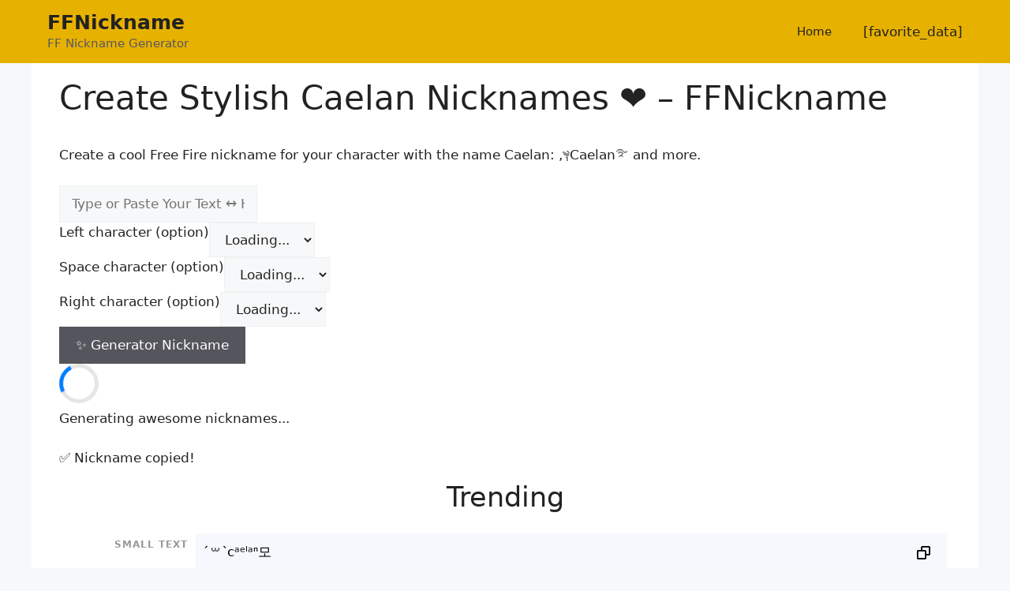

--- FILE ---
content_type: text/html; charset=UTF-8
request_url: https://ffnickname.com/caelan
body_size: 18996
content:
<!DOCTYPE html>
<html lang="en-US" prefix="og: https://ogp.me/ns#">
<head>
	<meta charset="UTF-8">
	<link rel="canonical" href="https://ffnickname.com/caelan">
<link rel="alternate" hreflang="en" href="https://ffnickname.com">
<meta property="og:url" content="https://ffnickname.com/caelan"/>
<meta name="viewport" content="width=device-width, initial-scale=1">
<!-- Search Engine Optimization by Rank Math - https://rankmath.com/ -->
<title>Caelan: ♥Cᗩཛʆᗩ𝖓₠ ... | FFNickname</title>
<meta name="description" content="FF NickNames for Caelan ♥Cᗩཛʆᗩ𝖓₠ ︵²⁰⁰⁶𝙲𝔞ｅՆ𝓪ｎ❛❜ ▲C𝚊𝚎ｌค𝓃ঌ ❖𝙲𝚊𝔢ˡａ𝖓♚ ︵²⁰⁰¹Ｃ𝖆૯𝖑𝓪ས⚷ ᵷC𝒶ᵉ𝘭ａ𝓃⁶ ❤️ FFNickname.Com – Create Stylish Nicknames, Copy and Paste Caelan."/>
<meta name="robots" content="follow, noindex"/>
<meta property="og:locale" content="en_US" />
<meta property="og:type" content="article" />
<meta property="og:title" content="Caelan: ♥Cᗩཛʆᗩ𝖓₠ ... | FFNickname" />
<meta property="og:description" content="FF NickNames for Caelan ♥Cᗩཛʆᗩ𝖓₠ ︵²⁰⁰⁶𝙲𝔞ｅՆ𝓪ｎ❛❜ ▲C𝚊𝚎ｌค𝓃ঌ ❖𝙲𝚊𝔢ˡａ𝖓♚ ︵²⁰⁰¹Ｃ𝖆૯𝖑𝓪ས⚷ ᵷC𝒶ᵉ𝘭ａ𝓃⁶ ❤️ FFNickname.Com – Create Stylish Nicknames, Copy and Paste Caelan." />
<meta property="og:site_name" content="ffnickname.com" />
<meta property="og:image" content="https://ffnickname.com/wp-content/uploads/2022/12/ffnicknamecom.jpg" />
<meta property="og:image:secure_url" content="https://ffnickname.com/wp-content/uploads/2022/12/ffnicknamecom.jpg" />
<meta property="og:image:width" content="556" />
<meta property="og:image:height" content="556" />
<meta property="og:image:alt" content="FFNickname.Com (Free Fire Nickname)" />
<meta property="og:image:type" content="image/jpeg" />
<meta name="twitter:label1" content="Time to read" />
<meta name="twitter:data1" content="1 minute" />
<script type="application/ld+json" class="rank-math-schema">{"@context":"https://schema.org","@graph":[{"@type":["Person","Organization"],"@id":"https://ffnickname.com/#person","name":"ffnickname.com"},{"@type":"WebSite","@id":"https://ffnickname.com/#website","url":"https://ffnickname.com","name":"ffnickname.com","publisher":{"@id":"https://ffnickname.com/#person"},"inLanguage":"en-US"},{"@type":"ImageObject","@id":"https://ffnickname.com/wp-content/uploads/2022/12/ffnicknamecom.jpg","url":"https://ffnickname.com/wp-content/uploads/2022/12/ffnicknamecom.jpg","width":"556","height":"556","caption":"FFNickname.Com (Free Fire Nickname)","inLanguage":"en-US"},{"@type":"WebPage","@id":"#webpage","url":"","name":"Caelan: \u2665C\u15e9\u0f5b\u0286\u15e9\ud835\udd93\u20a0 ... | FFNickname","datePublished":"2022-12-12T09:18:47+00:00","dateModified":"2025-06-23T14:24:31+00:00","isPartOf":{"@id":"https://ffnickname.com/#website"},"primaryImageOfPage":{"@id":"https://ffnickname.com/wp-content/uploads/2022/12/ffnicknamecom.jpg"},"inLanguage":"en-US"},{"@type":"Person","@id":"https://ffnickname.com/author/ffnickname","name":"ffnickname","url":"https://ffnickname.com/author/ffnickname","image":{"@type":"ImageObject","@id":"https://secure.gravatar.com/avatar/605e118b4354e3959675289984c4491a674192888c97a11a0edd8b8f95fe35a8?s=96&amp;d=mm&amp;r=g","url":"https://secure.gravatar.com/avatar/605e118b4354e3959675289984c4491a674192888c97a11a0edd8b8f95fe35a8?s=96&amp;d=mm&amp;r=g","caption":"ffnickname","inLanguage":"en-US"},"sameAs":["http://ffnickname.com"]},{"@type":"Article","headline":"Caelan: \u2665C\u15e9\u0f5b\u0286\u15e9\ud835\udd93\u20a0 ... | FFNickname","datePublished":"2022-12-12T09:18:47+00:00","dateModified":"2025-06-23T14:24:31+00:00","author":{"@id":"https://ffnickname.com/author/ffnickname","name":"ffnickname"},"publisher":{"@id":"https://ffnickname.com/#person"},"description":"FF NickNames for Caelan \u2665C\u15e9\u0f5b\u0286\u15e9\ud835\udd93\u20a0 \ufe35\u00b2\u2070\u2070\u2076\ud835\ude72\ud835\udd1e\uff45\u0546\ud835\udcea\uff4e\u275b\u275c \u25b2C\ud835\ude8a\ud835\ude8e\uff4c\u0e04\ud835\udcc3\u098c \u2756\ud835\ude72\ud835\ude8a\ud835\udd22\u02e1\uff41\ud835\udd93\u265a \ufe35\u00b2\u2070\u2070\u00b9\uff23\ud835\udd86\u0aef\ud835\udd91\ud835\udcea\u0f66\u26b7 \u1d77C\ud835\udcb6\u1d49\ud835\ude2d\uff41\ud835\udcc3\u2076 \u2764\ufe0f FFNickname.Com \u2013 Create Stylish Nicknames, Copy and Paste Caelan.","name":"Caelan: \u2665C\u15e9\u0f5b\u0286\u15e9\ud835\udd93\u20a0 ... | FFNickname","@id":"#richSnippet","isPartOf":{"@id":"#webpage"},"image":{"@id":"https://ffnickname.com/wp-content/uploads/2022/12/ffnicknamecom.jpg"},"inLanguage":"en-US","mainEntityOfPage":{"@id":"#webpage"}}]}</script>
<!-- /Rank Math WordPress SEO plugin -->

<link href='https://fonts.gstatic.com' crossorigin rel='preconnect' />
<style id='wp-img-auto-sizes-contain-inline-css'>
img:is([sizes=auto i],[sizes^="auto," i]){contain-intrinsic-size:3000px 1500px}
/*# sourceURL=wp-img-auto-sizes-contain-inline-css */
</style>
<style id='wp-emoji-styles-inline-css'>

	img.wp-smiley, img.emoji {
		display: inline !important;
		border: none !important;
		box-shadow: none !important;
		height: 1em !important;
		width: 1em !important;
		margin: 0 0.07em !important;
		vertical-align: -0.1em !important;
		background: none !important;
		padding: 0 !important;
	}
/*# sourceURL=wp-emoji-styles-inline-css */
</style>
<style id='wp-block-library-inline-css'>
:root{--wp-block-synced-color:#7a00df;--wp-block-synced-color--rgb:122,0,223;--wp-bound-block-color:var(--wp-block-synced-color);--wp-editor-canvas-background:#ddd;--wp-admin-theme-color:#007cba;--wp-admin-theme-color--rgb:0,124,186;--wp-admin-theme-color-darker-10:#006ba1;--wp-admin-theme-color-darker-10--rgb:0,107,160.5;--wp-admin-theme-color-darker-20:#005a87;--wp-admin-theme-color-darker-20--rgb:0,90,135;--wp-admin-border-width-focus:2px}@media (min-resolution:192dpi){:root{--wp-admin-border-width-focus:1.5px}}.wp-element-button{cursor:pointer}:root .has-very-light-gray-background-color{background-color:#eee}:root .has-very-dark-gray-background-color{background-color:#313131}:root .has-very-light-gray-color{color:#eee}:root .has-very-dark-gray-color{color:#313131}:root .has-vivid-green-cyan-to-vivid-cyan-blue-gradient-background{background:linear-gradient(135deg,#00d084,#0693e3)}:root .has-purple-crush-gradient-background{background:linear-gradient(135deg,#34e2e4,#4721fb 50%,#ab1dfe)}:root .has-hazy-dawn-gradient-background{background:linear-gradient(135deg,#faaca8,#dad0ec)}:root .has-subdued-olive-gradient-background{background:linear-gradient(135deg,#fafae1,#67a671)}:root .has-atomic-cream-gradient-background{background:linear-gradient(135deg,#fdd79a,#004a59)}:root .has-nightshade-gradient-background{background:linear-gradient(135deg,#330968,#31cdcf)}:root .has-midnight-gradient-background{background:linear-gradient(135deg,#020381,#2874fc)}:root{--wp--preset--font-size--normal:16px;--wp--preset--font-size--huge:42px}.has-regular-font-size{font-size:1em}.has-larger-font-size{font-size:2.625em}.has-normal-font-size{font-size:var(--wp--preset--font-size--normal)}.has-huge-font-size{font-size:var(--wp--preset--font-size--huge)}.has-text-align-center{text-align:center}.has-text-align-left{text-align:left}.has-text-align-right{text-align:right}.has-fit-text{white-space:nowrap!important}#end-resizable-editor-section{display:none}.aligncenter{clear:both}.items-justified-left{justify-content:flex-start}.items-justified-center{justify-content:center}.items-justified-right{justify-content:flex-end}.items-justified-space-between{justify-content:space-between}.screen-reader-text{border:0;clip-path:inset(50%);height:1px;margin:-1px;overflow:hidden;padding:0;position:absolute;width:1px;word-wrap:normal!important}.screen-reader-text:focus{background-color:#ddd;clip-path:none;color:#444;display:block;font-size:1em;height:auto;left:5px;line-height:normal;padding:15px 23px 14px;text-decoration:none;top:5px;width:auto;z-index:100000}html :where(.has-border-color){border-style:solid}html :where([style*=border-top-color]){border-top-style:solid}html :where([style*=border-right-color]){border-right-style:solid}html :where([style*=border-bottom-color]){border-bottom-style:solid}html :where([style*=border-left-color]){border-left-style:solid}html :where([style*=border-width]){border-style:solid}html :where([style*=border-top-width]){border-top-style:solid}html :where([style*=border-right-width]){border-right-style:solid}html :where([style*=border-bottom-width]){border-bottom-style:solid}html :where([style*=border-left-width]){border-left-style:solid}html :where(img[class*=wp-image-]){height:auto;max-width:100%}:where(figure){margin:0 0 1em}html :where(.is-position-sticky){--wp-admin--admin-bar--position-offset:var(--wp-admin--admin-bar--height,0px)}@media screen and (max-width:600px){html :where(.is-position-sticky){--wp-admin--admin-bar--position-offset:0px}}

/*# sourceURL=wp-block-library-inline-css */
</style><style id='wp-block-image-inline-css'>
.wp-block-image>a,.wp-block-image>figure>a{display:inline-block}.wp-block-image img{box-sizing:border-box;height:auto;max-width:100%;vertical-align:bottom}@media not (prefers-reduced-motion){.wp-block-image img.hide{visibility:hidden}.wp-block-image img.show{animation:show-content-image .4s}}.wp-block-image[style*=border-radius] img,.wp-block-image[style*=border-radius]>a{border-radius:inherit}.wp-block-image.has-custom-border img{box-sizing:border-box}.wp-block-image.aligncenter{text-align:center}.wp-block-image.alignfull>a,.wp-block-image.alignwide>a{width:100%}.wp-block-image.alignfull img,.wp-block-image.alignwide img{height:auto;width:100%}.wp-block-image .aligncenter,.wp-block-image .alignleft,.wp-block-image .alignright,.wp-block-image.aligncenter,.wp-block-image.alignleft,.wp-block-image.alignright{display:table}.wp-block-image .aligncenter>figcaption,.wp-block-image .alignleft>figcaption,.wp-block-image .alignright>figcaption,.wp-block-image.aligncenter>figcaption,.wp-block-image.alignleft>figcaption,.wp-block-image.alignright>figcaption{caption-side:bottom;display:table-caption}.wp-block-image .alignleft{float:left;margin:.5em 1em .5em 0}.wp-block-image .alignright{float:right;margin:.5em 0 .5em 1em}.wp-block-image .aligncenter{margin-left:auto;margin-right:auto}.wp-block-image :where(figcaption){margin-bottom:1em;margin-top:.5em}.wp-block-image.is-style-circle-mask img{border-radius:9999px}@supports ((-webkit-mask-image:none) or (mask-image:none)) or (-webkit-mask-image:none){.wp-block-image.is-style-circle-mask img{border-radius:0;-webkit-mask-image:url('data:image/svg+xml;utf8,<svg viewBox="0 0 100 100" xmlns="http://www.w3.org/2000/svg"><circle cx="50" cy="50" r="50"/></svg>');mask-image:url('data:image/svg+xml;utf8,<svg viewBox="0 0 100 100" xmlns="http://www.w3.org/2000/svg"><circle cx="50" cy="50" r="50"/></svg>');mask-mode:alpha;-webkit-mask-position:center;mask-position:center;-webkit-mask-repeat:no-repeat;mask-repeat:no-repeat;-webkit-mask-size:contain;mask-size:contain}}:root :where(.wp-block-image.is-style-rounded img,.wp-block-image .is-style-rounded img){border-radius:9999px}.wp-block-image figure{margin:0}.wp-lightbox-container{display:flex;flex-direction:column;position:relative}.wp-lightbox-container img{cursor:zoom-in}.wp-lightbox-container img:hover+button{opacity:1}.wp-lightbox-container button{align-items:center;backdrop-filter:blur(16px) saturate(180%);background-color:#5a5a5a40;border:none;border-radius:4px;cursor:zoom-in;display:flex;height:20px;justify-content:center;opacity:0;padding:0;position:absolute;right:16px;text-align:center;top:16px;width:20px;z-index:100}@media not (prefers-reduced-motion){.wp-lightbox-container button{transition:opacity .2s ease}}.wp-lightbox-container button:focus-visible{outline:3px auto #5a5a5a40;outline:3px auto -webkit-focus-ring-color;outline-offset:3px}.wp-lightbox-container button:hover{cursor:pointer;opacity:1}.wp-lightbox-container button:focus{opacity:1}.wp-lightbox-container button:focus,.wp-lightbox-container button:hover,.wp-lightbox-container button:not(:hover):not(:active):not(.has-background){background-color:#5a5a5a40;border:none}.wp-lightbox-overlay{box-sizing:border-box;cursor:zoom-out;height:100vh;left:0;overflow:hidden;position:fixed;top:0;visibility:hidden;width:100%;z-index:100000}.wp-lightbox-overlay .close-button{align-items:center;cursor:pointer;display:flex;justify-content:center;min-height:40px;min-width:40px;padding:0;position:absolute;right:calc(env(safe-area-inset-right) + 16px);top:calc(env(safe-area-inset-top) + 16px);z-index:5000000}.wp-lightbox-overlay .close-button:focus,.wp-lightbox-overlay .close-button:hover,.wp-lightbox-overlay .close-button:not(:hover):not(:active):not(.has-background){background:none;border:none}.wp-lightbox-overlay .lightbox-image-container{height:var(--wp--lightbox-container-height);left:50%;overflow:hidden;position:absolute;top:50%;transform:translate(-50%,-50%);transform-origin:top left;width:var(--wp--lightbox-container-width);z-index:9999999999}.wp-lightbox-overlay .wp-block-image{align-items:center;box-sizing:border-box;display:flex;height:100%;justify-content:center;margin:0;position:relative;transform-origin:0 0;width:100%;z-index:3000000}.wp-lightbox-overlay .wp-block-image img{height:var(--wp--lightbox-image-height);min-height:var(--wp--lightbox-image-height);min-width:var(--wp--lightbox-image-width);width:var(--wp--lightbox-image-width)}.wp-lightbox-overlay .wp-block-image figcaption{display:none}.wp-lightbox-overlay button{background:none;border:none}.wp-lightbox-overlay .scrim{background-color:#fff;height:100%;opacity:.9;position:absolute;width:100%;z-index:2000000}.wp-lightbox-overlay.active{visibility:visible}@media not (prefers-reduced-motion){.wp-lightbox-overlay.active{animation:turn-on-visibility .25s both}.wp-lightbox-overlay.active img{animation:turn-on-visibility .35s both}.wp-lightbox-overlay.show-closing-animation:not(.active){animation:turn-off-visibility .35s both}.wp-lightbox-overlay.show-closing-animation:not(.active) img{animation:turn-off-visibility .25s both}.wp-lightbox-overlay.zoom.active{animation:none;opacity:1;visibility:visible}.wp-lightbox-overlay.zoom.active .lightbox-image-container{animation:lightbox-zoom-in .4s}.wp-lightbox-overlay.zoom.active .lightbox-image-container img{animation:none}.wp-lightbox-overlay.zoom.active .scrim{animation:turn-on-visibility .4s forwards}.wp-lightbox-overlay.zoom.show-closing-animation:not(.active){animation:none}.wp-lightbox-overlay.zoom.show-closing-animation:not(.active) .lightbox-image-container{animation:lightbox-zoom-out .4s}.wp-lightbox-overlay.zoom.show-closing-animation:not(.active) .lightbox-image-container img{animation:none}.wp-lightbox-overlay.zoom.show-closing-animation:not(.active) .scrim{animation:turn-off-visibility .4s forwards}}@keyframes show-content-image{0%{visibility:hidden}99%{visibility:hidden}to{visibility:visible}}@keyframes turn-on-visibility{0%{opacity:0}to{opacity:1}}@keyframes turn-off-visibility{0%{opacity:1;visibility:visible}99%{opacity:0;visibility:visible}to{opacity:0;visibility:hidden}}@keyframes lightbox-zoom-in{0%{transform:translate(calc((-100vw + var(--wp--lightbox-scrollbar-width))/2 + var(--wp--lightbox-initial-left-position)),calc(-50vh + var(--wp--lightbox-initial-top-position))) scale(var(--wp--lightbox-scale))}to{transform:translate(-50%,-50%) scale(1)}}@keyframes lightbox-zoom-out{0%{transform:translate(-50%,-50%) scale(1);visibility:visible}99%{visibility:visible}to{transform:translate(calc((-100vw + var(--wp--lightbox-scrollbar-width))/2 + var(--wp--lightbox-initial-left-position)),calc(-50vh + var(--wp--lightbox-initial-top-position))) scale(var(--wp--lightbox-scale));visibility:hidden}}
/*# sourceURL=https://ffnickname.com/wp-includes/blocks/image/style.min.css */
</style>
<style id='wp-block-paragraph-inline-css'>
.is-small-text{font-size:.875em}.is-regular-text{font-size:1em}.is-large-text{font-size:2.25em}.is-larger-text{font-size:3em}.has-drop-cap:not(:focus):first-letter{float:left;font-size:8.4em;font-style:normal;font-weight:100;line-height:.68;margin:.05em .1em 0 0;text-transform:uppercase}body.rtl .has-drop-cap:not(:focus):first-letter{float:none;margin-left:.1em}p.has-drop-cap.has-background{overflow:hidden}:root :where(p.has-background){padding:1.25em 2.375em}:where(p.has-text-color:not(.has-link-color)) a{color:inherit}p.has-text-align-left[style*="writing-mode:vertical-lr"],p.has-text-align-right[style*="writing-mode:vertical-rl"]{rotate:180deg}
/*# sourceURL=https://ffnickname.com/wp-includes/blocks/paragraph/style.min.css */
</style>
<style id='global-styles-inline-css'>
:root{--wp--preset--aspect-ratio--square: 1;--wp--preset--aspect-ratio--4-3: 4/3;--wp--preset--aspect-ratio--3-4: 3/4;--wp--preset--aspect-ratio--3-2: 3/2;--wp--preset--aspect-ratio--2-3: 2/3;--wp--preset--aspect-ratio--16-9: 16/9;--wp--preset--aspect-ratio--9-16: 9/16;--wp--preset--color--black: #000000;--wp--preset--color--cyan-bluish-gray: #abb8c3;--wp--preset--color--white: #ffffff;--wp--preset--color--pale-pink: #f78da7;--wp--preset--color--vivid-red: #cf2e2e;--wp--preset--color--luminous-vivid-orange: #ff6900;--wp--preset--color--luminous-vivid-amber: #fcb900;--wp--preset--color--light-green-cyan: #7bdcb5;--wp--preset--color--vivid-green-cyan: #00d084;--wp--preset--color--pale-cyan-blue: #8ed1fc;--wp--preset--color--vivid-cyan-blue: #0693e3;--wp--preset--color--vivid-purple: #9b51e0;--wp--preset--color--contrast: var(--contrast);--wp--preset--color--contrast-2: var(--contrast-2);--wp--preset--color--contrast-3: var(--contrast-3);--wp--preset--color--base: var(--base);--wp--preset--color--base-2: var(--base-2);--wp--preset--color--base-3: var(--base-3);--wp--preset--color--accent: var(--accent);--wp--preset--color--global-color-8: var(--global-color-8);--wp--preset--gradient--vivid-cyan-blue-to-vivid-purple: linear-gradient(135deg,rgb(6,147,227) 0%,rgb(155,81,224) 100%);--wp--preset--gradient--light-green-cyan-to-vivid-green-cyan: linear-gradient(135deg,rgb(122,220,180) 0%,rgb(0,208,130) 100%);--wp--preset--gradient--luminous-vivid-amber-to-luminous-vivid-orange: linear-gradient(135deg,rgb(252,185,0) 0%,rgb(255,105,0) 100%);--wp--preset--gradient--luminous-vivid-orange-to-vivid-red: linear-gradient(135deg,rgb(255,105,0) 0%,rgb(207,46,46) 100%);--wp--preset--gradient--very-light-gray-to-cyan-bluish-gray: linear-gradient(135deg,rgb(238,238,238) 0%,rgb(169,184,195) 100%);--wp--preset--gradient--cool-to-warm-spectrum: linear-gradient(135deg,rgb(74,234,220) 0%,rgb(151,120,209) 20%,rgb(207,42,186) 40%,rgb(238,44,130) 60%,rgb(251,105,98) 80%,rgb(254,248,76) 100%);--wp--preset--gradient--blush-light-purple: linear-gradient(135deg,rgb(255,206,236) 0%,rgb(152,150,240) 100%);--wp--preset--gradient--blush-bordeaux: linear-gradient(135deg,rgb(254,205,165) 0%,rgb(254,45,45) 50%,rgb(107,0,62) 100%);--wp--preset--gradient--luminous-dusk: linear-gradient(135deg,rgb(255,203,112) 0%,rgb(199,81,192) 50%,rgb(65,88,208) 100%);--wp--preset--gradient--pale-ocean: linear-gradient(135deg,rgb(255,245,203) 0%,rgb(182,227,212) 50%,rgb(51,167,181) 100%);--wp--preset--gradient--electric-grass: linear-gradient(135deg,rgb(202,248,128) 0%,rgb(113,206,126) 100%);--wp--preset--gradient--midnight: linear-gradient(135deg,rgb(2,3,129) 0%,rgb(40,116,252) 100%);--wp--preset--font-size--small: 13px;--wp--preset--font-size--medium: 20px;--wp--preset--font-size--large: 36px;--wp--preset--font-size--x-large: 42px;--wp--preset--spacing--20: 0.44rem;--wp--preset--spacing--30: 0.67rem;--wp--preset--spacing--40: 1rem;--wp--preset--spacing--50: 1.5rem;--wp--preset--spacing--60: 2.25rem;--wp--preset--spacing--70: 3.38rem;--wp--preset--spacing--80: 5.06rem;--wp--preset--shadow--natural: 6px 6px 9px rgba(0, 0, 0, 0.2);--wp--preset--shadow--deep: 12px 12px 50px rgba(0, 0, 0, 0.4);--wp--preset--shadow--sharp: 6px 6px 0px rgba(0, 0, 0, 0.2);--wp--preset--shadow--outlined: 6px 6px 0px -3px rgb(255, 255, 255), 6px 6px rgb(0, 0, 0);--wp--preset--shadow--crisp: 6px 6px 0px rgb(0, 0, 0);}:where(.is-layout-flex){gap: 0.5em;}:where(.is-layout-grid){gap: 0.5em;}body .is-layout-flex{display: flex;}.is-layout-flex{flex-wrap: wrap;align-items: center;}.is-layout-flex > :is(*, div){margin: 0;}body .is-layout-grid{display: grid;}.is-layout-grid > :is(*, div){margin: 0;}:where(.wp-block-columns.is-layout-flex){gap: 2em;}:where(.wp-block-columns.is-layout-grid){gap: 2em;}:where(.wp-block-post-template.is-layout-flex){gap: 1.25em;}:where(.wp-block-post-template.is-layout-grid){gap: 1.25em;}.has-black-color{color: var(--wp--preset--color--black) !important;}.has-cyan-bluish-gray-color{color: var(--wp--preset--color--cyan-bluish-gray) !important;}.has-white-color{color: var(--wp--preset--color--white) !important;}.has-pale-pink-color{color: var(--wp--preset--color--pale-pink) !important;}.has-vivid-red-color{color: var(--wp--preset--color--vivid-red) !important;}.has-luminous-vivid-orange-color{color: var(--wp--preset--color--luminous-vivid-orange) !important;}.has-luminous-vivid-amber-color{color: var(--wp--preset--color--luminous-vivid-amber) !important;}.has-light-green-cyan-color{color: var(--wp--preset--color--light-green-cyan) !important;}.has-vivid-green-cyan-color{color: var(--wp--preset--color--vivid-green-cyan) !important;}.has-pale-cyan-blue-color{color: var(--wp--preset--color--pale-cyan-blue) !important;}.has-vivid-cyan-blue-color{color: var(--wp--preset--color--vivid-cyan-blue) !important;}.has-vivid-purple-color{color: var(--wp--preset--color--vivid-purple) !important;}.has-black-background-color{background-color: var(--wp--preset--color--black) !important;}.has-cyan-bluish-gray-background-color{background-color: var(--wp--preset--color--cyan-bluish-gray) !important;}.has-white-background-color{background-color: var(--wp--preset--color--white) !important;}.has-pale-pink-background-color{background-color: var(--wp--preset--color--pale-pink) !important;}.has-vivid-red-background-color{background-color: var(--wp--preset--color--vivid-red) !important;}.has-luminous-vivid-orange-background-color{background-color: var(--wp--preset--color--luminous-vivid-orange) !important;}.has-luminous-vivid-amber-background-color{background-color: var(--wp--preset--color--luminous-vivid-amber) !important;}.has-light-green-cyan-background-color{background-color: var(--wp--preset--color--light-green-cyan) !important;}.has-vivid-green-cyan-background-color{background-color: var(--wp--preset--color--vivid-green-cyan) !important;}.has-pale-cyan-blue-background-color{background-color: var(--wp--preset--color--pale-cyan-blue) !important;}.has-vivid-cyan-blue-background-color{background-color: var(--wp--preset--color--vivid-cyan-blue) !important;}.has-vivid-purple-background-color{background-color: var(--wp--preset--color--vivid-purple) !important;}.has-black-border-color{border-color: var(--wp--preset--color--black) !important;}.has-cyan-bluish-gray-border-color{border-color: var(--wp--preset--color--cyan-bluish-gray) !important;}.has-white-border-color{border-color: var(--wp--preset--color--white) !important;}.has-pale-pink-border-color{border-color: var(--wp--preset--color--pale-pink) !important;}.has-vivid-red-border-color{border-color: var(--wp--preset--color--vivid-red) !important;}.has-luminous-vivid-orange-border-color{border-color: var(--wp--preset--color--luminous-vivid-orange) !important;}.has-luminous-vivid-amber-border-color{border-color: var(--wp--preset--color--luminous-vivid-amber) !important;}.has-light-green-cyan-border-color{border-color: var(--wp--preset--color--light-green-cyan) !important;}.has-vivid-green-cyan-border-color{border-color: var(--wp--preset--color--vivid-green-cyan) !important;}.has-pale-cyan-blue-border-color{border-color: var(--wp--preset--color--pale-cyan-blue) !important;}.has-vivid-cyan-blue-border-color{border-color: var(--wp--preset--color--vivid-cyan-blue) !important;}.has-vivid-purple-border-color{border-color: var(--wp--preset--color--vivid-purple) !important;}.has-vivid-cyan-blue-to-vivid-purple-gradient-background{background: var(--wp--preset--gradient--vivid-cyan-blue-to-vivid-purple) !important;}.has-light-green-cyan-to-vivid-green-cyan-gradient-background{background: var(--wp--preset--gradient--light-green-cyan-to-vivid-green-cyan) !important;}.has-luminous-vivid-amber-to-luminous-vivid-orange-gradient-background{background: var(--wp--preset--gradient--luminous-vivid-amber-to-luminous-vivid-orange) !important;}.has-luminous-vivid-orange-to-vivid-red-gradient-background{background: var(--wp--preset--gradient--luminous-vivid-orange-to-vivid-red) !important;}.has-very-light-gray-to-cyan-bluish-gray-gradient-background{background: var(--wp--preset--gradient--very-light-gray-to-cyan-bluish-gray) !important;}.has-cool-to-warm-spectrum-gradient-background{background: var(--wp--preset--gradient--cool-to-warm-spectrum) !important;}.has-blush-light-purple-gradient-background{background: var(--wp--preset--gradient--blush-light-purple) !important;}.has-blush-bordeaux-gradient-background{background: var(--wp--preset--gradient--blush-bordeaux) !important;}.has-luminous-dusk-gradient-background{background: var(--wp--preset--gradient--luminous-dusk) !important;}.has-pale-ocean-gradient-background{background: var(--wp--preset--gradient--pale-ocean) !important;}.has-electric-grass-gradient-background{background: var(--wp--preset--gradient--electric-grass) !important;}.has-midnight-gradient-background{background: var(--wp--preset--gradient--midnight) !important;}.has-small-font-size{font-size: var(--wp--preset--font-size--small) !important;}.has-medium-font-size{font-size: var(--wp--preset--font-size--medium) !important;}.has-large-font-size{font-size: var(--wp--preset--font-size--large) !important;}.has-x-large-font-size{font-size: var(--wp--preset--font-size--x-large) !important;}
/*# sourceURL=global-styles-inline-css */
</style>

<style id='classic-theme-styles-inline-css'>
/*! This file is auto-generated */
.wp-block-button__link{color:#fff;background-color:#32373c;border-radius:9999px;box-shadow:none;text-decoration:none;padding:calc(.667em + 2px) calc(1.333em + 2px);font-size:1.125em}.wp-block-file__button{background:#32373c;color:#fff;text-decoration:none}
/*# sourceURL=/wp-includes/css/classic-themes.min.css */
</style>
<link rel='stylesheet' id='nickname-theme-css' href='https://ffnickname.com/wp-content/plugins/nicknames/assets/nickname.css?ver=1.0.1' media='all' />
<link rel='stylesheet' id='nickname-style-css' href='https://ffnickname.com/wp-content/plugins/nicknames/themes/full-custom/style.css?ver=1.0.1' media='all' />
<link rel='stylesheet' id='bootstrap4-css' href='https://ffnickname.com/wp-content/plugins/nicknames/assets/bootstrap/css/bootstrap.min.css?ver=4.1.3' media='all' />
<link rel='stylesheet' id='generate-widget-areas-css' href='https://ffnickname.com/wp-content/themes/generatepress/assets/css/components/widget-areas.min.css?ver=3.6.1' media='all' />
<link rel='stylesheet' id='generate-style-css' href='https://ffnickname.com/wp-content/themes/generatepress/assets/css/main.min.css?ver=3.6.1' media='all' />
<style id='generate-style-inline-css'>
body{background-color:var(--base-2);color:var(--contrast);}a{color:var(--accent);}a{text-decoration:underline;}.entry-title a, .site-branding a, a.button, .wp-block-button__link, .main-navigation a{text-decoration:none;}a:hover, a:focus, a:active{color:var(--contrast);}.wp-block-group__inner-container{max-width:1200px;margin-left:auto;margin-right:auto;}.generate-back-to-top{font-size:20px;border-radius:3px;position:fixed;bottom:30px;right:30px;line-height:40px;width:40px;text-align:center;z-index:10;transition:opacity 300ms ease-in-out;opacity:0.1;transform:translateY(1000px);}.generate-back-to-top__show{opacity:1;transform:translateY(0);}:root{--contrast:#222222;--contrast-2:#575760;--contrast-3:#b2b2be;--base:#f0f0f0;--base-2:#f7f8f9;--base-3:#ffffff;--accent:#1e73be;--global-color-8:#e7b100;}:root .has-contrast-color{color:var(--contrast);}:root .has-contrast-background-color{background-color:var(--contrast);}:root .has-contrast-2-color{color:var(--contrast-2);}:root .has-contrast-2-background-color{background-color:var(--contrast-2);}:root .has-contrast-3-color{color:var(--contrast-3);}:root .has-contrast-3-background-color{background-color:var(--contrast-3);}:root .has-base-color{color:var(--base);}:root .has-base-background-color{background-color:var(--base);}:root .has-base-2-color{color:var(--base-2);}:root .has-base-2-background-color{background-color:var(--base-2);}:root .has-base-3-color{color:var(--base-3);}:root .has-base-3-background-color{background-color:var(--base-3);}:root .has-accent-color{color:var(--accent);}:root .has-accent-background-color{background-color:var(--accent);}:root .has-global-color-8-color{color:var(--global-color-8);}:root .has-global-color-8-background-color{background-color:var(--global-color-8);}.top-bar{background-color:#636363;color:#ffffff;}.top-bar a{color:#ffffff;}.top-bar a:hover{color:#303030;}.site-header{background-color:var(--global-color-8);}.main-title a,.main-title a:hover{color:var(--contrast);}.site-description{color:var(--contrast-2);}.mobile-menu-control-wrapper .menu-toggle,.mobile-menu-control-wrapper .menu-toggle:hover,.mobile-menu-control-wrapper .menu-toggle:focus,.has-inline-mobile-toggle #site-navigation.toggled{background-color:rgba(0, 0, 0, 0.02);}.main-navigation,.main-navigation ul ul{background-color:var(--global-color-8);}.main-navigation .main-nav ul li a, .main-navigation .menu-toggle, .main-navigation .menu-bar-items{color:var(--contrast);}.main-navigation .main-nav ul li:not([class*="current-menu-"]):hover > a, .main-navigation .main-nav ul li:not([class*="current-menu-"]):focus > a, .main-navigation .main-nav ul li.sfHover:not([class*="current-menu-"]) > a, .main-navigation .menu-bar-item:hover > a, .main-navigation .menu-bar-item.sfHover > a{color:var(--base-3);}button.menu-toggle:hover,button.menu-toggle:focus{color:var(--contrast);}.main-navigation .main-nav ul li[class*="current-menu-"] > a{color:var(--base-3);}.navigation-search input[type="search"],.navigation-search input[type="search"]:active, .navigation-search input[type="search"]:focus, .main-navigation .main-nav ul li.search-item.active > a, .main-navigation .menu-bar-items .search-item.active > a{color:var(--base-3);}.main-navigation ul ul{background-color:var(--base);}.separate-containers .inside-article, .separate-containers .comments-area, .separate-containers .page-header, .one-container .container, .separate-containers .paging-navigation, .inside-page-header{background-color:var(--base-3);}.entry-title a{color:var(--contrast);}.entry-title a:hover{color:var(--contrast-2);}.entry-meta{color:var(--contrast-2);}.sidebar .widget{background-color:var(--base-3);}.footer-widgets{background-color:var(--base-3);}.site-info{background-color:var(--base-3);}input[type="text"],input[type="email"],input[type="url"],input[type="password"],input[type="search"],input[type="tel"],input[type="number"],textarea,select{color:var(--contrast);background-color:var(--base-2);border-color:var(--base);}input[type="text"]:focus,input[type="email"]:focus,input[type="url"]:focus,input[type="password"]:focus,input[type="search"]:focus,input[type="tel"]:focus,input[type="number"]:focus,textarea:focus,select:focus{color:var(--contrast);background-color:var(--base-2);border-color:var(--contrast-3);}button,html input[type="button"],input[type="reset"],input[type="submit"],a.button,a.wp-block-button__link:not(.has-background){color:#ffffff;background-color:#55555e;}button:hover,html input[type="button"]:hover,input[type="reset"]:hover,input[type="submit"]:hover,a.button:hover,button:focus,html input[type="button"]:focus,input[type="reset"]:focus,input[type="submit"]:focus,a.button:focus,a.wp-block-button__link:not(.has-background):active,a.wp-block-button__link:not(.has-background):focus,a.wp-block-button__link:not(.has-background):hover{color:#ffffff;background-color:#3f4047;}a.generate-back-to-top{background-color:rgba( 0,0,0,0.4 );color:#ffffff;}a.generate-back-to-top:hover,a.generate-back-to-top:focus{background-color:rgba( 0,0,0,0.6 );color:#ffffff;}:root{--gp-search-modal-bg-color:var(--base-3);--gp-search-modal-text-color:var(--contrast);--gp-search-modal-overlay-bg-color:rgba(0,0,0,0.2);}@media (max-width: 768px){.main-navigation .menu-bar-item:hover > a, .main-navigation .menu-bar-item.sfHover > a{background:none;color:var(--contrast);}}.inside-header{padding:10px 20px 10px 20px;}.nav-below-header .main-navigation .inside-navigation.grid-container, .nav-above-header .main-navigation .inside-navigation.grid-container{padding:0px;}.separate-containers .inside-article, .separate-containers .comments-area, .separate-containers .page-header, .separate-containers .paging-navigation, .one-container .site-content, .inside-page-header{padding:20px;}.site-main .wp-block-group__inner-container{padding:20px;}.separate-containers .paging-navigation{padding-top:20px;padding-bottom:20px;}.entry-content .alignwide, body:not(.no-sidebar) .entry-content .alignfull{margin-left:-20px;width:calc(100% + 40px);max-width:calc(100% + 40px);}.one-container.right-sidebar .site-main,.one-container.both-right .site-main{margin-right:20px;}.one-container.left-sidebar .site-main,.one-container.both-left .site-main{margin-left:20px;}.one-container.both-sidebars .site-main{margin:0px 20px 0px 20px;}.one-container.archive .post:not(:last-child):not(.is-loop-template-item), .one-container.blog .post:not(:last-child):not(.is-loop-template-item){padding-bottom:20px;}.rtl .menu-item-has-children .dropdown-menu-toggle{padding-left:20px;}.rtl .main-navigation .main-nav ul li.menu-item-has-children > a{padding-right:20px;}@media (max-width:768px){.separate-containers .inside-article, .separate-containers .comments-area, .separate-containers .page-header, .separate-containers .paging-navigation, .one-container .site-content, .inside-page-header{padding:0px;}.site-main .wp-block-group__inner-container{padding:0px;}.inside-top-bar{padding-right:30px;padding-left:30px;}.inside-header{padding-right:30px;padding-left:30px;}.widget-area .widget{padding-top:30px;padding-right:30px;padding-bottom:30px;padding-left:30px;}.footer-widgets-container{padding-top:30px;padding-right:30px;padding-bottom:30px;padding-left:30px;}.inside-site-info{padding-right:30px;padding-left:30px;}.entry-content .alignwide, body:not(.no-sidebar) .entry-content .alignfull{margin-left:-0px;width:calc(100% + 0px);max-width:calc(100% + 0px);}.one-container .site-main .paging-navigation{margin-bottom:20px;}}/* End cached CSS */.is-right-sidebar{width:30%;}.is-left-sidebar{width:30%;}.site-content .content-area{width:100%;}@media (max-width: 768px){.main-navigation .menu-toggle,.sidebar-nav-mobile:not(#sticky-placeholder){display:block;}.main-navigation ul,.gen-sidebar-nav,.main-navigation:not(.slideout-navigation):not(.toggled) .main-nav > ul,.has-inline-mobile-toggle #site-navigation .inside-navigation > *:not(.navigation-search):not(.main-nav){display:none;}.nav-align-right .inside-navigation,.nav-align-center .inside-navigation{justify-content:space-between;}.has-inline-mobile-toggle .mobile-menu-control-wrapper{display:flex;flex-wrap:wrap;}.has-inline-mobile-toggle .inside-header{flex-direction:row;text-align:left;flex-wrap:wrap;}.has-inline-mobile-toggle .header-widget,.has-inline-mobile-toggle #site-navigation{flex-basis:100%;}.nav-float-left .has-inline-mobile-toggle #site-navigation{order:10;}}
/*# sourceURL=generate-style-inline-css */
</style>
<script src="https://ffnickname.com/wp-includes/js/jquery/jquery.min.js?ver=3.7.1" id="jquery-core-js"></script>
<script src="https://ffnickname.com/wp-includes/js/jquery/jquery-migrate.min.js?ver=3.4.1" id="jquery-migrate-js"></script>
<!-- Meta Custom -->
<!-- Global site tag (gtag.js) - Google Analytics -->
<script async src="https://www.googletagmanager.com/gtag/js?id=UA-228128413-1"></script>
<script>
	window.dataLayer = window.dataLayer || [];
	function gtag(){dataLayer.push(arguments);}
	gtag('js', new Date());

	gtag('config', 'UA-228128413-1');
</script>
<script type="application/ld+json">{
  "@context": "https://schema.org",
  "@type": "Organization",
  "name": "FFNickname dotcom",
  "legalName": "FFNickname dotcom",
  "alternateName": "FFNickname dotcom",
  "description": "Specialized page to create FF Nickname, Free Fire Name, Style ❤️❤️❤️ using special characters ✅✅✅ for all gamers who want to create the coolest and most beautiful character names. #ffnickname",
  "url": "https://ffnickname.com/",
  "logo": "https://ffnickname.com/wp-content/uploads/2022/12/ffnicknamecom.jpg",
  "foundingDate": "2022",
  "email": "stylish@ffnickname.com",
  "telephone": "+84926673227",
  "sameAs": [
  	"https://linktr.ee/ffnicknamecom",
	  "https://issuu.com/ffnicknamecom",
    "https://ffnicknamecom.wordpress.com/",
    "https://public.tableau.com/app/profile/ffnickname/vizzes",
    "https://about.me/ffnicknamecom",
    "https://www.twitch.tv/ffnickname/about",
    "https://www.pinterest.com/ffnicknamecom/",
    "https://www.flickr.com/people/ffnicknamecom/",
    "https://en.wikipedia.org/wiki/Free_Fire_(video_game)",
    "https://en.wikipedia.org/wiki/Nickname"
  ],
  "founders": [
{
"@type": "Person",
"name": "Lê Thành Vinh",
"jobTitle": "CEO"
}
  ],
  "address": {
        "@type": "PostalAddress",
        "streetAddress": "326 Võ Văn Kiệt, Phường Cô Giang, Quận 1, Thành phố Hồ Chí Minh ",
        "suburb": "Phường Cô Giang",
        "city": "Quận 1",
        "state": "Thành phố Hồ Chí Minh",
        "postalCode": "700000",
        "country": "Việt Nam"
},
 "contactPoint": [
    {
      "@type": "ContactPoint",
      "telephone": "+84926673227",
      "contactType": "customer service",
      "email": "stylish@ffnickname.com",
      "contactOption": "TollFree",
      "areaServed": "VN",
      "availableLanguage": "vn"
}]}
</script>

<script type="application/ld+json">
{
  "@context": "https://schema.org/",
  "@type": "WebSite",
  "name": "FFNicknamecom",
  "alternateName": "FF NickName ❤️ Free Fire Stylish Name Generator 2025",
  "description": "Specialized page to create FF Nickname, Free Fire Name, Style ❤️❤️❤️ using special characters ✅✅✅ for all gamers who want to create the coolest and most beautiful character names. #ffnickname",
  "keywords":["FFNickname","FF Nickname","FFNickname.com","Free Fire Nickname","FF Stylish Name"],
  "url": "https://ffnickname.com/",
  "potentialAction": {
    "@type": "SearchAction",
    "target": "https://ffnickname.com/?s={search_term_string}",
    "query-input": "required name=search_term_string"
  }
}
</script>
<!-- /Meta Custom -->
<style type="text/css">
.no-js .native-lazyload-js-fallback {
	display: none;
}
</style>
		<link rel="icon" href="https://ffnickname.com/wp-content/uploads/2022/12/favicon.png" sizes="32x32" />
<link rel="icon" href="https://ffnickname.com/wp-content/uploads/2022/12/favicon.png" sizes="192x192" />
<link rel="apple-touch-icon" href="https://ffnickname.com/wp-content/uploads/2022/12/favicon.png" />
<meta name="msapplication-TileImage" content="https://ffnickname.com/wp-content/uploads/2022/12/favicon.png" />
<link rel='stylesheet' id='lwptoc-main-css' href='https://ffnickname.com/wp-content/plugins/luckywp-table-of-contents/front/assets/main.min.css?ver=2.1.14' media='all' />
</head>

<body class="wp-singular page-template-default page page-id-8 wp-embed-responsive wp-theme-generatepress post-image-aligned-center sticky-menu-fade no-sidebar nav-float-right one-container header-aligned-left dropdown-hover" itemtype="https://schema.org/WebPage" itemscope>
	<a class="screen-reader-text skip-link" href="#content" title="Skip to content">Skip to content</a>		<header class="site-header has-inline-mobile-toggle" id="masthead" aria-label="Site"  itemtype="https://schema.org/WPHeader" itemscope>
			<div class="inside-header grid-container">
				<div class="site-branding">
						<p class="main-title" itemprop="headline">
					<a href="https://ffnickname.com/" rel="home">FFNickname</a>
				</p>
						<p class="site-description" itemprop="description">FF Nickname Generator</p>
					</div>	<nav class="main-navigation mobile-menu-control-wrapper" id="mobile-menu-control-wrapper" aria-label="Mobile Toggle">
				<button data-nav="site-navigation" class="menu-toggle" aria-controls="primary-menu" aria-expanded="false">
			<span class="gp-icon icon-menu-bars"><svg viewBox="0 0 512 512" aria-hidden="true" xmlns="http://www.w3.org/2000/svg" width="1em" height="1em"><path d="M0 96c0-13.255 10.745-24 24-24h464c13.255 0 24 10.745 24 24s-10.745 24-24 24H24c-13.255 0-24-10.745-24-24zm0 160c0-13.255 10.745-24 24-24h464c13.255 0 24 10.745 24 24s-10.745 24-24 24H24c-13.255 0-24-10.745-24-24zm0 160c0-13.255 10.745-24 24-24h464c13.255 0 24 10.745 24 24s-10.745 24-24 24H24c-13.255 0-24-10.745-24-24z" /></svg><svg viewBox="0 0 512 512" aria-hidden="true" xmlns="http://www.w3.org/2000/svg" width="1em" height="1em"><path d="M71.029 71.029c9.373-9.372 24.569-9.372 33.942 0L256 222.059l151.029-151.03c9.373-9.372 24.569-9.372 33.942 0 9.372 9.373 9.372 24.569 0 33.942L289.941 256l151.03 151.029c9.372 9.373 9.372 24.569 0 33.942-9.373 9.372-24.569 9.372-33.942 0L256 289.941l-151.029 151.03c-9.373 9.372-24.569 9.372-33.942 0-9.372-9.373-9.372-24.569 0-33.942L222.059 256 71.029 104.971c-9.372-9.373-9.372-24.569 0-33.942z" /></svg></span><span class="screen-reader-text">Menu</span>		</button>
	</nav>
			<nav class="main-navigation sub-menu-right" id="site-navigation" aria-label="Primary"  itemtype="https://schema.org/SiteNavigationElement" itemscope>
			<div class="inside-navigation grid-container">
								<button class="menu-toggle" aria-controls="primary-menu" aria-expanded="false">
					<span class="gp-icon icon-menu-bars"><svg viewBox="0 0 512 512" aria-hidden="true" xmlns="http://www.w3.org/2000/svg" width="1em" height="1em"><path d="M0 96c0-13.255 10.745-24 24-24h464c13.255 0 24 10.745 24 24s-10.745 24-24 24H24c-13.255 0-24-10.745-24-24zm0 160c0-13.255 10.745-24 24-24h464c13.255 0 24 10.745 24 24s-10.745 24-24 24H24c-13.255 0-24-10.745-24-24zm0 160c0-13.255 10.745-24 24-24h464c13.255 0 24 10.745 24 24s-10.745 24-24 24H24c-13.255 0-24-10.745-24-24z" /></svg><svg viewBox="0 0 512 512" aria-hidden="true" xmlns="http://www.w3.org/2000/svg" width="1em" height="1em"><path d="M71.029 71.029c9.373-9.372 24.569-9.372 33.942 0L256 222.059l151.029-151.03c9.373-9.372 24.569-9.372 33.942 0 9.372 9.373 9.372 24.569 0 33.942L289.941 256l151.03 151.029c9.372 9.373 9.372 24.569 0 33.942-9.373 9.372-24.569 9.372-33.942 0L256 289.941l-151.029 151.03c-9.373 9.372-24.569 9.372-33.942 0-9.372-9.373-9.372-24.569 0-33.942L222.059 256 71.029 104.971c-9.372-9.373-9.372-24.569 0-33.942z" /></svg></span><span class="screen-reader-text">Menu</span>				</button>
				<div id="primary-menu" class="main-nav"><ul id="menu-main-menu" class=" menu sf-menu"><li id="menu-item-43" class="menu-item menu-item-type-post_type menu-item-object-page menu-item-home menu-item-43"><a href="https://ffnickname.com/">Home</a></li>
</ul></div>			</div>
		</nav>
					<div class="header-widget">
				<aside id="block-19" class="widget inner-padding widget_block"><p>[favorite_data]</p>
</aside>			</div>
						</div>
		</header>
		
	<div class="site grid-container container hfeed" id="page">
				<div class="site-content" id="content">
			
	<div class="content-area" id="primary">
		<main class="site-main" id="main">
			
<article id="post-8" class="post-8 page type-page status-publish has-post-thumbnail" itemtype="https://schema.org/CreativeWork" itemscope>
	<div class="inside-article">
		
			<header class="entry-header">
				<h1 class="entry-title" itemprop="headline">Create Stylish Caelan Nicknames ❤️ – FFNickname</h1>			</header>

			
		<div class="entry-content" itemprop="text">
			
<p>Create a cool Free Fire nickname for your character with the name Caelan: ,༆Caelan࿐ and more.</p><div class="code-check-block" data-line="0">
	       <div class="no-visibility-check">
	          <span class="check-block"></span>
	       </div>
	  	</div>



<div class="main-grid">
    <div class="spinner-border-box">
        <div class="spinner-overlay-blur"><div class="gradient-spinner"></div></div>
        <div class="spinner-overlay-shine"><div class="gradient-spinner"></div></div>
        <div class="spinner-border-box-inner">
            <!-- Control Panel with Form -->
            <div class="control-panel">
                <form id="nicknameForm" method="post">
                    
                    <div class="input-group">
                        <input type="text" id="textInput" name="text_normal" placeholder="Type or Paste Your Text ↔ Here :)" maxlength="50" required>
                        <input type="hidden" id="nameslug" name="nameslug">
                        <input type="hidden" id="nickname_nonce" name="nickname_nonce" value="">
                    </div>
                    
                    <!-- Horizontal Select Row -->
                    <div class="select-row">
                        <div class="input-group">
                            <label for="textFirst">Left character (option)</label>
                            <select id="textFirst" name="text_first">
                                <option value="">Loading...</option>
                            </select>
                        </div>
                        
                        <div class="input-group">
                            <label for="textSpace">Space character (option)</label>
                            <select id="textSpace" name="text_space">
                                <option value="">Loading...</option>
                            </select>
                        </div>
                        
                        <div class="input-group">
                            <label for="textLast">Right character (option)</label>
                            <select id="textLast" name="text_last">
                                <option value="">Loading...</option>
                            </select>
                        </div>
                    </div>
                    
                    <button type="submit" class="generate-btn" id="generateBtn">
                        <span>✨</span>
                        <span>Generator Nickname</span>
                    </button>
                    
                    <div class="loading-state" id="loadingState">
                        <div class="spinner"></div>
                        <p>Generating awesome nicknames...</p>
                    </div>
                    
                    <div class="error-message" id="errorMessage"></div>
                </form>
            </div>
        </div>
    </div>
    
    <!-- Results Section (Hidden by default) -->
    <div class="results-section" id="resultsSection">
        <div class="results-content">
            <!-- Results Grid -->
            <div class="nickname-grid" id="nicknameGrid" style="display: none;"></div>
            
            <!-- Suggestions Section -->
            <div class="suggestions-section" id="suggestionsSection" style="display: none;">
                <a href="#" id="suggestionsLink" class="suggestions-btn" target="_blank">
                    <span>🔥</span>
                    <span>See more nicknames for "<span id="suggestionsText"></span>"</span>
                </a>
            </div>
        </div>
    </div>
</div>

<!-- Toast Notification -->
<div class="toast" id="toast">
    <span>✅</span>
    <span>Nickname copied!</span>
</div><input type="hidden" id="nameslug" name="nameslug" value="caelan"> 
            <input type="hidden" id="href_redirect" value="aHR0cHM6Ly93d3cuZ29vZ2xlLmNvbS9zZWFyY2g/cT1mZm5pY2tuYW1lLmNvbQ==">
            <input type="hidden" id="slug_redirect" value="ffgosearch"><div id="d_ffnicknamecom" class="my-3 d-inline-block ffnicknamecom text-center w-100"><h2><span id="Trending">Trending</span></h2><div class="boxnames"><span>Small text</span><p class="cp" data-clipboard-text="´꒳`ᴄᵃᵉˡᵃⁿ모">´꒳`ᴄᵃᵉˡᵃⁿ모<i class="icopytext icon-edit-copy"></i></p></div><div class="boxnames"><span>Wide font</span><p class="cp" data-clipboard-text="×͜×Ｃａｅｌａｎ♡">×͜×Ｃａｅｌａｎ♡<i class="icopytext icon-edit-copy"></i></p></div><div class="boxnames"><span>Circle</span><p class="cp" data-clipboard-text="㊝Ⓒⓐⓔⓛⓐⓝㅤूाीू">㊝Ⓒⓐⓔⓛⓐⓝㅤूाीू<i class="icopytext icon-edit-copy"></i></p></div><h2><span id="Shuffle">Shuffle</span></h2><div class="boxnames"><span>Shuffle 0</span><p class="cp" data-clipboard-text="✎﹏𝘾𝚊e๖ۣۜ;l𝔞Ո™">✎﹏𝘾𝚊e๖ۣۜ;l𝔞Ո™<i class="icopytext icon-edit-copy"></i></p></div><div class="boxnames"><span>Shuffle 1</span><p class="cp" data-clipboard-text="Сa𝑒𝔩a꙰𝔫">Сa𝑒𝔩a꙰𝔫<i class="icopytext icon-edit-copy"></i></p></div><div class="boxnames"><span>Shuffle 2</span><p class="cp" data-clipboard-text="C꙰🇦ꍟ🇱Ꭿn꙰">C꙰🇦ꍟ🇱Ꭿn꙰<i class="icopytext icon-edit-copy"></i></p></div><h2><span id="All_Style">All Style</span></h2><div class="boxnames"><span>Small text</span><p class="cp" data-clipboard-text="ᴄᵃᵉˡᵃⁿ">ᴄᵃᵉˡᵃⁿ<i class="icopytext icon-edit-copy"></i></p></div><div class="boxnames"><span>Circle</span><p class="cp" data-clipboard-text="Ⓒⓐⓔⓛⓐⓝ">Ⓒⓐⓔⓛⓐⓝ<i class="icopytext icon-edit-copy"></i></p></div><div class="boxnames"><span>Square</span><p class="cp" data-clipboard-text="🅲🅰🅴🅻🅰🅽">🅲🅰🅴🅻🅰🅽<i class="icopytext icon-edit-copy"></i></p></div><div class="boxnames"><span>Square border</span><p class="cp" data-clipboard-text="🄲🄰🄴🄻🄰🄽">🄲🄰🄴🄻🄰🄽<i class="icopytext icon-edit-copy"></i></p></div><div class="boxnames"><span>Wide font</span><p class="cp" data-clipboard-text="Ｃａｅｌａｎ">Ｃａｅｌａｎ<i class="icopytext icon-edit-copy"></i></p></div><div class="boxnames"><span>Round border</span><p class="cp" data-clipboard-text="C🅐🅔🅛🅐🅝">C🅐🅔🅛🅐🅝<i class="icopytext icon-edit-copy"></i></p></div><div class="boxnames"><span>Bracket</span><p class="cp" data-clipboard-text="C⒜⒠⒧⒜⒩">C⒜⒠⒧⒜⒩<i class="icopytext icon-edit-copy"></i></p></div><div class="boxnames"><span>Fat letters</span><p class="cp" data-clipboard-text="CᗩEᒪᗩᑎ">CᗩEᒪᗩᑎ<i class="icopytext icon-edit-copy"></i></p></div><div class="boxnames"><span>Fat letters 2</span><p class="cp" data-clipboard-text="ᑕaelan">ᑕaelan<i class="icopytext icon-edit-copy"></i></p></div><div class="boxnames"><span>Smudged letters</span><p class="cp" data-clipboard-text="Cศཛʆศས">Cศཛʆศས<i class="icopytext icon-edit-copy"></i></p></div><div class="boxnames"><span>Stylized</span><p class="cp" data-clipboard-text="Cꍏꍟ꒒ꍏꈤ">Cꍏꍟ꒒ꍏꈤ<i class="icopytext icon-edit-copy"></i></p></div><div class="boxnames"><span>Art</span><p class="cp" data-clipboard-text="𝕮𝖆𝖊𝖑𝖆𝖓">𝕮𝖆𝖊𝖑𝖆𝖓<i class="icopytext icon-edit-copy"></i></p></div><div class="boxnames"><span>Icon</span><p class="cp" data-clipboard-text="C@☰ᒪ@n">C@☰ᒪ@n<i class="icopytext icon-edit-copy"></i></p></div><div class="boxnames"><span>Classic</span><p class="cp" data-clipboard-text="ℭ𝔞𝔢𝔩𝔞𝔫">ℭ𝔞𝔢𝔩𝔞𝔫<i class="icopytext icon-edit-copy"></i></p></div><div class="boxnames"><span>Bold italic</span><p class="cp" data-clipboard-text="𝓒𝓪𝓮𝓵𝓪𝓷">𝓒𝓪𝓮𝓵𝓪𝓷<i class="icopytext icon-edit-copy"></i></p></div><div class="boxnames"><span>Italic handwriting</span><p class="cp" data-clipboard-text="𝒞𝒶𝑒𝓁𝒶𝓃">𝒞𝒶𝑒𝓁𝒶𝓃<i class="icopytext icon-edit-copy"></i></p></div><div class="boxnames"><span>Double letters</span><p class="cp" data-clipboard-text="ℂ𝕒𝕖𝕝𝕒𝕟">ℂ𝕒𝕖𝕝𝕒𝕟<i class="icopytext icon-edit-copy"></i></p></div><div class="boxnames"><span>Bold</span><p class="cp" data-clipboard-text="𝐂𝐚𝐞𝐥𝐚𝐧">𝐂𝐚𝐞𝐥𝐚𝐧<i class="icopytext icon-edit-copy"></i></p></div><div class="boxnames"><span>Bold italic</span><p class="cp" data-clipboard-text="𝘾𝙖𝙚𝙡𝙖𝙣">𝘾𝙖𝙚𝙡𝙖𝙣<i class="icopytext icon-edit-copy"></i></p></div><div class="boxnames"><span>Italic</span><p class="cp" data-clipboard-text="𝘊𝘢𝘦𝘭𝘢𝘯">𝘊𝘢𝘦𝘭𝘢𝘯<i class="icopytext icon-edit-copy"></i></p></div><div class="boxnames"><span>Japan</span><p class="cp" data-clipboard-text="C卂乇ㄥ卂几">C卂乇ㄥ卂几<i class="icopytext icon-edit-copy"></i></p></div><div class="boxnames"><span>Greek</span><p class="cp" data-clipboard-text="ꏸaelan">ꏸaelan<i class="icopytext icon-edit-copy"></i></p></div><div class="boxnames"><span>Latin</span><p class="cp" data-clipboard-text="ꉔaelan">ꉔaelan<i class="icopytext icon-edit-copy"></i></p></div><div class="boxnames"><span>Thailand</span><p class="cp" data-clipboard-text="Cค૯ՆคՈ">Cค૯ՆคՈ<i class="icopytext icon-edit-copy"></i></p></div><div class="boxnames"><span>Thin letters</span><p class="cp" data-clipboard-text="𝙲𝚊𝚎𝚕𝚊𝚗">𝙲𝚊𝚎𝚕𝚊𝚗<i class="icopytext icon-edit-copy"></i></p></div><div class="boxnames"><span>Hook</span><p class="cp" data-clipboard-text="CᎯᏋlᎯᏁ">CᎯᏋlᎯᏁ<i class="icopytext icon-edit-copy"></i></p></div><div class="boxnames"><span>Unicode</span><p class="cp" data-clipboard-text="Саёлан">Саёлан<i class="icopytext icon-edit-copy"></i></p></div><div class="boxnames"><span>Campuchia</span><p class="cp" data-clipboard-text="Caelan">Caelan<i class="icopytext icon-edit-copy"></i></p></div><div class="boxnames"><span>Mixture</span><p class="cp" data-clipboard-text="🇨🇦🇪🇱🇦🇳">🇨🇦🇪🇱🇦🇳<i class="icopytext icon-edit-copy"></i></p></div><div class="boxnames"><span>Fire Words</span><p class="cp" data-clipboard-text="๖ۣۜ;C๖ۣۜ;a๖ۣۜ;e๖ۣۜ;l๖ۣۜ;a๖ۣۜ;n">๖ۣۜ;C๖ۣۜ;a๖ۣۜ;e๖ۣۜ;l๖ۣۜ;a๖ۣۜ;n<i class="icopytext icon-edit-copy"></i></p></div><div class="boxnames"><span>Star Ring</span><p class="cp" data-clipboard-text="C꙰a꙰e꙰l꙰a꙰n꙰">C꙰a꙰e꙰l꙰a꙰n꙰<i class="icopytext icon-edit-copy"></i></p></div><div id="loading" style="display: none;"><div class="spinner"></div></div><script>jQuery(document).ready(function() { loadScript("/wp-content/plugins/nicknames/themes/full-custom/lazi-lists.js?v=0.2"); });</script></div>



<h2><span id="Font_suitable_for_Caelan">Font suitable for Caelan</span></h2>
<p>Suggest some special fonts to create suitable <b><a href="https://ffnickname.com/caelan">nickname Caelan</a></b> such as bold, italic, soft.</p>



<div id="d_ffnicknamecom" class="text_main default-fonts"><div class="symbol-item"><span class="generated-text">Ｃａｅｌａｎ</span><div class="action-buttons"><span class="copy_variant copy-btn" data-clipboard-text="Ｃａｅｌａｎ"></span><i class="like-btn icon-heart px-2" onclick='addToFavorites("Ｃａｅｌａｎ")'></i></div></div><div class="symbol-item"><span class="generated-text">CᗩEᒪᗩᑎ</span><div class="action-buttons"><span class="copy_variant copy-btn" data-clipboard-text="CᗩEᒪᗩᑎ"></span><i class="like-btn icon-heart px-2" onclick='addToFavorites("CᗩEᒪᗩᑎ")'></i></div></div><div class="symbol-item"><span class="generated-text">ᴄᵃᵉˡᵃⁿ</span><div class="action-buttons"><span class="copy_variant copy-btn" data-clipboard-text="ᴄᵃᵉˡᵃⁿ"></span><i class="like-btn icon-heart px-2" onclick='addToFavorites("ᴄᵃᵉˡᵃⁿ")'></i></div></div><div class="symbol-item"><span class="generated-text">Cศཛʆศས</span><div class="action-buttons"><span class="copy_variant copy-btn" data-clipboard-text="Cศཛʆศས"></span><i class="like-btn icon-heart px-2" onclick='addToFavorites("Cศཛʆศས")'></i></div></div><div class="symbol-item"><span class="generated-text">𝓒𝓪𝓮𝓵𝓪𝓷</span><div class="action-buttons"><span class="copy_variant copy-btn" data-clipboard-text="𝓒𝓪𝓮𝓵𝓪𝓷"></span><i class="like-btn icon-heart px-2" onclick='addToFavorites("𝓒𝓪𝓮𝓵𝓪𝓷")'></i></div></div><div class="symbol-item"><span class="generated-text">𝙲𝚊𝚎𝚕𝚊𝚗</span><div class="action-buttons"><span class="copy_variant copy-btn" data-clipboard-text="𝙲𝚊𝚎𝚕𝚊𝚗"></span><i class="like-btn icon-heart px-2" onclick='addToFavorites("𝙲𝚊𝚎𝚕𝚊𝚗")'></i></div></div><div class="symbol-item"><span class="generated-text">ℭ𝔞𝔢𝔩𝔞𝔫</span><div class="action-buttons"><span class="copy_variant copy-btn" data-clipboard-text="ℭ𝔞𝔢𝔩𝔞𝔫"></span><i class="like-btn icon-heart px-2" onclick='addToFavorites("ℭ𝔞𝔢𝔩𝔞𝔫")'></i></div></div><div class="symbol-item"><span class="generated-text">Ｃａｅｌａｎ</span><div class="action-buttons"><span class="copy_variant copy-btn" data-clipboard-text="Ｃａｅｌａｎ"></span><i class="like-btn icon-heart px-2" onclick='addToFavorites("Ｃａｅｌａｎ")'></i></div></div><div class="symbol-item"><span class="generated-text">𝕮𝖆𝖊𝖑𝖆𝖓</span><div class="action-buttons"><span class="copy_variant copy-btn" data-clipboard-text="𝕮𝖆𝖊𝖑𝖆𝖓"></span><i class="like-btn icon-heart px-2" onclick='addToFavorites("𝕮𝖆𝖊𝖑𝖆𝖓")'></i></div></div><div class="symbol-item"><span class="generated-text">𝒞𝒶𝑒𝓁𝒶𝓃</span><div class="action-buttons"><span class="copy_variant copy-btn" data-clipboard-text="𝒞𝒶𝑒𝓁𝒶𝓃"></span><i class="like-btn icon-heart px-2" onclick='addToFavorites("𝒞𝒶𝑒𝓁𝒶𝓃")'></i></div></div><div class="symbol-item"><span class="generated-text">𝘊𝘢𝘦𝘭𝘢𝘯</span><div class="action-buttons"><span class="copy_variant copy-btn" data-clipboard-text="𝘊𝘢𝘦𝘭𝘢𝘯"></span><i class="like-btn icon-heart px-2" onclick='addToFavorites("𝘊𝘢𝘦𝘭𝘢𝘯")'></i></div></div><div class="symbol-item"><span class="generated-text">Cค૯ՆคՈ</span><div class="action-buttons"><span class="copy_variant copy-btn" data-clipboard-text="Cค૯ՆคՈ"></span><i class="like-btn icon-heart px-2" onclick='addToFavorites("Cค૯ՆคՈ")'></i></div></div></div>



<h2><span id="Compatible_fonts_and_symbols_for_the_name_Caelan">Compatible fonts and symbols for the name Caelan</span></h2>



<div class="text_main symbols-fonts"><div class="symbol-item"><span class="generated-text" data-clipboard-text="•◡•CᎯᏋlᎯᏁ☆">•◡•CᎯᏋlᎯᏁ☆</span></div><div class="symbol-item"><span class="generated-text" data-clipboard-text="₊˚⊹C⒜⒠⒧⒜⒩₊✧">₊˚⊹C⒜⒠⒧⒜⒩₊✧</span></div><div class="symbol-item"><span class="generated-text" data-clipboard-text="✿⌒⌒✿𝓒𝓪𝓮𝓵𝓪𝓷♡">✿⌒⌒✿𝓒𝓪𝓮𝓵𝓪𝓷♡</span></div><div class="symbol-item"><span class="generated-text" data-clipboard-text="🏆𝒞𝒶𝑒𝓁𝒶𝓃">🏆𝒞𝒶𝑒𝓁𝒶𝓃</span></div><div class="symbol-item"><span class="generated-text" data-clipboard-text="✧₊˚🄲🄰🄴🄻🄰🄽⭑">✧₊˚🄲🄰🄴🄻🄰🄽⭑</span></div><div class="symbol-item"><span class="generated-text" data-clipboard-text="CᗩEᒪᗩᑎ">CᗩEᒪᗩᑎ</span></div><div class="symbol-item"><span class="generated-text" data-clipboard-text="Саёлан🤩">Саёлан🤩</span></div><div class="symbol-item"><span class="generated-text" data-clipboard-text="𓆩♡𓆪ℂ𝕒𝕖𝕝𝕒𝕟𓍯">𓆩♡𓆪ℂ𝕒𝕖𝕝𝕒𝕟𓍯</span></div><div class="symbol-item"><span class="generated-text" data-clipboard-text="✧༚ꉔaelan☆｡*">✧༚ꉔaelan☆｡*</span></div><div class="symbol-item"><span class="generated-text" data-clipboard-text="🏀CᗩEᒪᗩᑎ🏀">🏀CᗩEᒪᗩᑎ🏀</span></div><div class="symbol-item"><span class="generated-text" data-clipboard-text="𓂃𖤐ꏸaelan𖦹₊˚">𓂃𖤐ꏸaelan𖦹₊˚</span></div><div class="symbol-item"><span class="generated-text" data-clipboard-text="꒰⑅꒱C卂乇ㄥ卂几✧.*">꒰⑅꒱C卂乇ㄥ卂几✧.*</span></div><div class="symbol-item"><span class="generated-text" data-clipboard-text="✩.*˚𝘾𝙖𝙚𝙡𝙖𝙣｡ﾟ">✩.*˚𝘾𝙖𝙚𝙡𝙖𝙣｡ﾟ</span></div><div class="symbol-item"><span class="generated-text" data-clipboard-text="₊˚✩🅲🅰🅴🅻🅰🅽♡">₊˚✩🅲🅰🅴🅻🅰🅽♡</span></div><div class="symbol-item"><span class="generated-text" data-clipboard-text="⭑˖⁺C@☰ᒪ@n✧">⭑˖⁺C@☰ᒪ@n✧</span></div><div class="symbol-item"><span class="generated-text" data-clipboard-text="𓏲𓂃𝕮𝖆𝖊𝖑𝖆𝖓⭑">𓏲𓂃𝕮𝖆𝖊𝖑𝖆𝖓⭑</span></div><div class="symbol-item"><span class="generated-text" data-clipboard-text="˖⁺‧₊˚🇨🇦🇪🇱🇦🇳✿">˖⁺‧₊˚🇨🇦🇪🇱🇦🇳✿</span></div><div class="symbol-item"><span class="generated-text" data-clipboard-text="✿ꈍ﹏ꈍ✿Ⓒⓐⓔⓛⓐⓝ☆">✿ꈍ﹏ꈍ✿Ⓒⓐⓔⓛⓐⓝ☆</span></div><div class="symbol-item"><span class="generated-text" data-clipboard-text="C꙰a꙰e꙰l꙰a꙰n꙰🧛">C꙰a꙰e꙰l꙰a꙰n꙰🧛</span></div><div class="symbol-item"><span class="generated-text" data-clipboard-text="☁☾🅲🅰🅴🅻🅰🅽⭑">☁☾🅲🅰🅴🅻🅰🅽⭑</span></div><div class="symbol-item"><span class="generated-text" data-clipboard-text="🌉C⒜⒠⒧⒜⒩">🌉C⒜⒠⒧⒜⒩</span></div><div class="symbol-item"><span class="generated-text" data-clipboard-text="✿ ˚₊ᴄᵃᵉˡᵃⁿ✩">✿ ˚₊ᴄᵃᵉˡᵃⁿ✩</span></div><div class="symbol-item"><span class="generated-text" data-clipboard-text="🇨🇦🇪🇱🇦🇳🎭">🇨🇦🇪🇱🇦🇳🎭</span></div><div class="symbol-item"><span class="generated-text" data-clipboard-text="ღ˘◡˘ற♡C⒜⒠⒧⒜⒩✩">ღ˘◡˘ற♡C⒜⒠⒧⒜⒩✩</span></div><div class="symbol-item"><span class="generated-text" data-clipboard-text="˚₊· ͟͟͞͞➳❥Cศཛʆศས⋆">˚₊· ͟͟͞͞➳❥Cศཛʆศས⋆</span></div><div class="symbol-item"><span class="generated-text" data-clipboard-text="˖⁺✩C@☰ᒪ@n⭑">˖⁺✩C@☰ᒪ@n⭑</span></div><div class="symbol-item"><span class="generated-text" data-clipboard-text="🍀ꉔaelan🍀">🍀ꉔaelan🍀</span></div><div class="symbol-item"><span class="generated-text" data-clipboard-text="๑╹ڡ╹๑Caelan♡">๑╹ڡ╹๑Caelan♡</span></div><div class="symbol-item"><span class="generated-text" data-clipboard-text="₊˚⊹♡CᗩEᒪᗩᑎ₊˚">₊˚⊹♡CᗩEᒪᗩᑎ₊˚</span></div><div class="symbol-item"><span class="generated-text" data-clipboard-text="˚｡⋆𝓒𝓪𝓮𝓵𝓪𝓷✦">˚｡⋆𝓒𝓪𝓮𝓵𝓪𝓷✦</span></div><div class="symbol-item"><span class="generated-text" data-clipboard-text="Ｃａｅｌａｎ🎷">Ｃａｅｌａｎ🎷</span></div><div class="symbol-item"><span class="generated-text" data-clipboard-text="ᑕaelan🎖">ᑕaelan🎖</span></div><div class="symbol-item"><span class="generated-text" data-clipboard-text="˗ˏˋ ✩ ˎˊ˗🇨🇦🇪🇱🇦🇳𓂃">˗ˏˋ ✩ ˎˊ˗🇨🇦🇪🇱🇦🇳𓂃</span></div><div class="symbol-item"><span class="generated-text" data-clipboard-text="𝐂𝐚𝐞𝐥𝐚𝐧">𝐂𝐚𝐞𝐥𝐚𝐧</span></div><div class="symbol-item"><span class="generated-text" data-clipboard-text="ꉔaelan️">ꉔaelan️</span></div><div class="symbol-item"><span class="generated-text" data-clipboard-text="🚨๖ۣۜ;C๖ۣۜ;a๖ۣۜ;e๖ۣۜ;l๖ۣۜ;a๖ۣۜ;n">🚨๖ۣۜ;C๖ۣۜ;a๖ۣۜ;e๖ۣۜ;l๖ۣۜ;a๖ۣۜ;n</span></div><div class="symbol-item"><span class="generated-text" data-clipboard-text="✡C@☰ᒪ@n✡">✡C@☰ᒪ@n✡</span></div><div class="symbol-item"><span class="generated-text" data-clipboard-text="𝘊𝘢𝘦𝘭𝘢𝘯🎺">𝘊𝘢𝘦𝘭𝘢𝘯🎺</span></div><div class="symbol-item"><span class="generated-text" data-clipboard-text="✧༚🄲🄰🄴🄻🄰🄽✩">✧༚🄲🄰🄴🄻🄰🄽✩</span></div><div class="symbol-item"><span class="generated-text" data-clipboard-text="🛣C꙰a꙰e꙰l꙰a꙰n꙰">🛣C꙰a꙰e꙰l꙰a꙰n꙰</span></div><div class="symbol-item"><span class="generated-text" data-clipboard-text="Ｃａｅｌａｎ✴">Ｃａｅｌａｎ✴</span></div><div class="symbol-item"><span class="generated-text" data-clipboard-text="✿◡‿◡C⒜⒠⒧⒜⒩✿">✿◡‿◡C⒜⒠⒧⒜⒩✿</span></div><div class="symbol-item"><span class="generated-text" data-clipboard-text="˗ˏˋCꍏꍟ꒒ꍏꈤ♡">˗ˏˋCꍏꍟ꒒ꍏꈤ♡</span></div><div class="symbol-item"><span class="generated-text" data-clipboard-text="♡‧₊˚ᑕaelan✩">♡‧₊˚ᑕaelan✩</span></div><div class="symbol-item"><span class="generated-text" data-clipboard-text="♡⌒⌒♡𝓒𝓪𝓮𝓵𝓪𝓷✧">♡⌒⌒♡𝓒𝓪𝓮𝓵𝓪𝓷✧</span></div><div class="symbol-item"><span class="generated-text" data-clipboard-text="𓍯✩𝘊𝘢𝘦𝘭𝘢𝘯♡">𓍯✩𝘊𝘢𝘦𝘭𝘢𝘯♡</span></div><div class="symbol-item"><span class="generated-text" data-clipboard-text="ᴄᵃᵉˡᵃⁿ🖼">ᴄᵃᵉˡᵃⁿ🖼</span></div><div class="symbol-item"><span class="generated-text" data-clipboard-text="✦₊Cꍏꍟ꒒ꍏꈤ♡">✦₊Cꍏꍟ꒒ꍏꈤ♡</span></div><div class="symbol-item"><span class="generated-text" data-clipboard-text="♡˖⁺Cค૯ՆคՈ✦">♡˖⁺Cค૯ՆคՈ✦</span></div><div class="symbol-item"><span class="generated-text" data-clipboard-text="👩Caelan‍💼">👩Caelan‍💼</span></div><div class="symbol-item"><span class="generated-text" data-clipboard-text="✩°｡Caelan𓂃">✩°｡Caelan𓂃</span></div><div class="symbol-item"><span class="generated-text" data-clipboard-text="C🅐🅔🅛🅐🅝🌃">C🅐🅔🅛🅐🅝🌃</span></div><div class="symbol-item"><span class="generated-text" data-clipboard-text="₊˚✿Саёлан✩">₊˚✿Саёлан✩</span></div><div class="symbol-item"><span class="generated-text" data-clipboard-text="꒰๑•́ ₃•̀๑꒱𝘾𝙖𝙚𝙡𝙖𝙣♡">꒰๑•́ ₃•̀๑꒱𝘾𝙖𝙚𝙡𝙖𝙣♡</span></div><div class="symbol-item"><span class="generated-text" data-clipboard-text="♡⭑₊˚ℂ𝕒𝕖𝕝𝕒𝕟✿">♡⭑₊˚ℂ𝕒𝕖𝕝𝕒𝕟✿</span></div><div class="symbol-item"><span class="generated-text" data-clipboard-text="🚗𝘊𝘢𝘦𝘭𝘢𝘯🚗">🚗𝘊𝘢𝘦𝘭𝘢𝘯🚗</span></div><div class="symbol-item"><span class="generated-text" data-clipboard-text="♡₊˚⌒Cค૯ՆคՈ✿">♡₊˚⌒Cค૯ՆคՈ✿</span></div><div class="symbol-item"><span class="generated-text" data-clipboard-text="𝙲𝚊𝚎𝚕𝚊𝚗">𝙲𝚊𝚎𝚕𝚊𝚗</span></div><div class="symbol-item"><span class="generated-text" data-clipboard-text="˶ᵔ ᵕ ᵔ˶𝙲𝚊𝚎𝚕𝚊𝚗🌸">˶ᵔ ᵕ ᵔ˶𝙲𝚊𝚎𝚕𝚊𝚗🌸</span></div><div class="symbol-item"><span class="generated-text" data-clipboard-text="♡₊˚Cศཛʆศས⭑∘">♡₊˚Cศཛʆศས⭑∘</span></div><div class="symbol-item"><span class="generated-text" data-clipboard-text="⋆｡°๖ۣۜ;C๖ۣۜ;a๖ۣۜ;e๖ۣۜ;l๖ۣۜ;a๖ۣۜ;n𓂃">⋆｡°๖ۣۜ;C๖ۣۜ;a๖ۣۜ;e๖ۣۜ;l๖ۣۜ;a๖ۣۜ;n𓂃</span></div><div class="symbol-item"><span class="generated-text" data-clipboard-text="🅲🅰🅴🅻🅰🅽️">🅲🅰🅴🅻🅰🅽️</span></div><div class="symbol-item"><span class="generated-text" data-clipboard-text="๑ˊᵕˋ๑ℭ𝔞𝔢𝔩𝔞𝔫♡">๑ˊᵕˋ๑ℭ𝔞𝔢𝔩𝔞𝔫♡</span></div><div class="symbol-item"><span class="generated-text" data-clipboard-text="☁️⁀➷Ⓒⓐⓔⓛⓐⓝ𓂃">☁️⁀➷Ⓒⓐⓔⓛⓐⓝ𓂃</span></div><div class="symbol-item"><span class="generated-text" data-clipboard-text="(❀◕‿◕)Cꍏꍟ꒒ꍏꈤ✿">(❀◕‿◕)Cꍏꍟ꒒ꍏꈤ✿</span></div><div class="symbol-item"><span class="generated-text" data-clipboard-text="🄲🄰🄴🄻🄰🄽📖">🄲🄰🄴🄻🄰🄽📖</span></div><div class="symbol-item"><span class="generated-text" data-clipboard-text="✩°｡⋆Ⓒⓐⓔⓛⓐⓝ𓍯">✩°｡⋆Ⓒⓐⓔⓛⓐⓝ𓍯</span></div><div class="symbol-item"><span class="generated-text" data-clipboard-text="🏎C꙰a꙰e꙰l꙰a꙰n꙰🏎">🏎C꙰a꙰e꙰l꙰a꙰n꙰🏎</span></div><div class="symbol-item"><span class="generated-text" data-clipboard-text="✦ฺ𝙲𝚊𝚎𝚕𝚊𝚗✩.*">✦ฺ𝙲𝚊𝚎𝚕𝚊𝚗✩.*</span></div><div class="symbol-item"><span class="generated-text" data-clipboard-text="👹C꙰a꙰e꙰l꙰a꙰n꙰👹">👹C꙰a꙰e꙰l꙰a꙰n꙰👹</span></div><div class="symbol-item"><span class="generated-text" data-clipboard-text="♡˚₊Саёлан✩">♡˚₊Саёлан✩</span></div><div class="symbol-item"><span class="generated-text" data-clipboard-text="⋆꒰♡꒱ᑕaelan⭑">⋆꒰♡꒱ᑕaelan⭑</span></div><div class="symbol-item"><span class="generated-text" data-clipboard-text="⊹₊✧C🅐🅔🅛🅐🅝♡">⊹₊✧C🅐🅔🅛🅐🅝♡</span></div><div class="symbol-item"><span class="generated-text" data-clipboard-text="⋆✩C🅐🅔🅛🅐🅝₊˚">⋆✩C🅐🅔🅛🅐🅝₊˚</span></div><div class="symbol-item"><span class="generated-text" data-clipboard-text="Ⓒⓐⓔⓛⓐⓝ">Ⓒⓐⓔⓛⓐⓝ</span></div><div class="symbol-item"><span class="generated-text" data-clipboard-text="🧛‍ᴄᵃᵉˡᵃⁿ️">🧛‍ᴄᵃᵉˡᵃⁿ️</span></div><div class="symbol-item"><span class="generated-text" data-clipboard-text="◠‿◠ᴄᵃᵉˡᵃⁿ✿">◠‿◠ᴄᵃᵉˡᵃⁿ✿</span></div><div class="symbol-item"><span class="generated-text" data-clipboard-text="CᎯᏋlᎯᏁ👭">CᎯᏋlᎯᏁ👭</span></div><div class="symbol-item"><span class="generated-text" data-clipboard-text="๖ۣۜ;C๖ۣۜ;a๖ۣۜ;e๖ۣۜ;l๖ۣۜ;a๖ۣۜ;n🌌">๖ۣۜ;C๖ۣۜ;a๖ۣۜ;e๖ۣۜ;l๖ۣۜ;a๖ۣۜ;n🌌</span></div><div class="symbol-item"><span class="generated-text" data-clipboard-text="ღゝ◡╹)ノ♡𝒞𝒶𝑒𝓁𝒶𝓃✧">ღゝ◡╹)ノ♡𝒞𝒶𝑒𝓁𝒶𝓃✧</span></div><div class="symbol-item"><span class="generated-text" data-clipboard-text="Cศཛʆศས">Cศཛʆศས</span></div><div class="symbol-item"><span class="generated-text" data-clipboard-text="CᎯᏋlᎯᏁ">CᎯᏋlᎯᏁ</span></div><div class="symbol-item"><span class="generated-text" data-clipboard-text="C@☰ᒪ@n">C@☰ᒪ@n</span></div><div class="symbol-item"><span class="generated-text" data-clipboard-text="𝒞𝒶𝑒𝓁𝒶𝓃">𝒞𝒶𝑒𝓁𝒶𝓃</span></div><div class="symbol-item"><span class="generated-text" data-clipboard-text="ꏸaelan">ꏸaelan</span></div><div class="symbol-item"><span class="generated-text" data-clipboard-text="𝕮𝖆𝖊𝖑𝖆𝖓">𝕮𝖆𝖊𝖑𝖆𝖓</span></div><div class="symbol-item"><span class="generated-text" data-clipboard-text="Cꍏꍟ꒒ꍏꈤ">Cꍏꍟ꒒ꍏꈤ</span></div><div class="symbol-item"><span class="generated-text" data-clipboard-text="ℭ𝔞𝔢𝔩𝔞𝔫">ℭ𝔞𝔢𝔩𝔞𝔫</span></div><div class="symbol-item"><span class="generated-text" data-clipboard-text="🅲🅰🅴🅻🅰🅽">🅲🅰🅴🅻🅰🅽</span></div><div class="symbol-item"><span class="generated-text" data-clipboard-text="ᑕaelan">ᑕaelan</span></div><div class="symbol-item"><span class="generated-text" data-clipboard-text="๖ۣۜ;C๖ۣۜ;a๖ۣۜ;e๖ۣۜ;l๖ۣۜ;a๖ۣۜ;n">๖ۣۜ;C๖ۣۜ;a๖ۣۜ;e๖ۣۜ;l๖ۣۜ;a๖ۣۜ;n</span></div><div class="symbol-item"><span class="generated-text" data-clipboard-text="𝙲𝚊𝚎𝚕𝚊𝚗">𝙲𝚊𝚎𝚕𝚊𝚗</span></div><div class="symbol-item"><span class="generated-text" data-clipboard-text="Cค૯ՆคՈ">Cค૯ՆคՈ</span></div><div class="symbol-item"><span class="generated-text" data-clipboard-text="🇨🇦🇪🇱🇦🇳">🇨🇦🇪🇱🇦🇳</span></div><div class="symbol-item"><span class="generated-text" data-clipboard-text="𝕮𝖆𝖊𝖑𝖆𝖓">𝕮𝖆𝖊𝖑𝖆𝖓</span></div><div class="symbol-item"><span class="generated-text" data-clipboard-text="ꏸaelan">ꏸaelan</span></div><div class="symbol-item"><span class="generated-text" data-clipboard-text="CᗩEᒪᗩᑎ">CᗩEᒪᗩᑎ</span></div><div class="symbol-item"><span class="generated-text" data-clipboard-text="𝒞𝒶𝑒𝓁𝒶𝓃">𝒞𝒶𝑒𝓁𝒶𝓃</span></div><div class="symbol-item"><span class="generated-text" data-clipboard-text="ꏸaelan">ꏸaelan</span></div><div class="symbol-item"><span class="generated-text" data-clipboard-text="𝐂𝐚𝐞𝐥𝐚𝐧">𝐂𝐚𝐞𝐥𝐚𝐧</span></div><div class="symbol-item"><span class="generated-text" data-clipboard-text="🄲🄰🄴🄻🄰🄽">🄲🄰🄴🄻🄰🄽</span></div><div class="symbol-item"><span class="generated-text" data-clipboard-text="𝘾𝙖𝙚𝙡𝙖𝙣">𝘾𝙖𝙚𝙡𝙖𝙣</span></div><div class="symbol-item"><span class="generated-text" data-clipboard-text="🄲🄰🄴🄻🄰🄽">🄲🄰🄴🄻🄰🄽</span></div><div class="symbol-item"><span class="generated-text" data-clipboard-text="C卂乇ㄥ卂几">C卂乇ㄥ卂几</span></div><div class="symbol-item"><span class="generated-text" data-clipboard-text="Ｃａｅｌａｎ">Ｃａｅｌａｎ</span></div><div class="symbol-item"><span class="generated-text" data-clipboard-text="Ｃａｅｌａｎ">Ｃａｅｌａｎ</span></div><div class="symbol-item"><span class="generated-text" data-clipboard-text="C卂乇ㄥ卂几">C卂乇ㄥ卂几</span></div><div class="symbol-item"><span class="generated-text" data-clipboard-text="ᴄᵃᵉˡᵃⁿ">ᴄᵃᵉˡᵃⁿ</span></div><div class="symbol-item"><span class="generated-text" data-clipboard-text="CᎯᏋlᎯᏁ">CᎯᏋlᎯᏁ</span></div><div class="symbol-item"><span class="generated-text" data-clipboard-text="🅲🅰🅴🅻🅰🅽">🅲🅰🅴🅻🅰🅽</span></div><div class="symbol-item"><span class="generated-text" data-clipboard-text="𝕮𝖆𝖊𝖑𝖆𝖓">𝕮𝖆𝖊𝖑𝖆𝖓</span></div><div class="symbol-item"><span class="generated-text" data-clipboard-text="ꉔaelan">ꉔaelan</span></div><div class="symbol-item"><span class="generated-text" data-clipboard-text="𝐂𝐚𝐞𝐥𝐚𝐧">𝐂𝐚𝐞𝐥𝐚𝐧</span></div><div class="symbol-item"><span class="generated-text" data-clipboard-text="Ⓒⓐⓔⓛⓐⓝ">Ⓒⓐⓔⓛⓐⓝ</span></div><div class="symbol-item"><span class="generated-text" data-clipboard-text="Cศཛʆศས">Cศཛʆศས</span></div><div class="symbol-item"><span class="generated-text" data-clipboard-text="C卂乇ㄥ卂几">C卂乇ㄥ卂几</span></div><div class="symbol-item"><span class="generated-text" data-clipboard-text="𝓒𝓪𝓮𝓵𝓪𝓷">𝓒𝓪𝓮𝓵𝓪𝓷</span></div><div class="symbol-item"><span class="generated-text" data-clipboard-text="ℂ𝕒𝕖𝕝𝕒𝕟">ℂ𝕒𝕖𝕝𝕒𝕟</span></div><div class="symbol-item"><span class="generated-text" data-clipboard-text="𝐂𝐚𝐞𝐥𝐚𝐧">𝐂𝐚𝐞𝐥𝐚𝐧</span></div><div class="symbol-item"><span class="generated-text" data-clipboard-text="Cค૯ՆคՈ">Cค૯ՆคՈ</span></div><div class="symbol-item"><span class="generated-text" data-clipboard-text="C🅐🅔🅛🅐🅝">C🅐🅔🅛🅐🅝</span></div><div class="symbol-item"><span class="generated-text" data-clipboard-text="ℭ𝔞𝔢𝔩𝔞𝔫">ℭ𝔞𝔢𝔩𝔞𝔫</span></div><div class="symbol-item"><span class="generated-text" data-clipboard-text="ℂ𝕒𝕖𝕝𝕒𝕟">ℂ𝕒𝕖𝕝𝕒𝕟</span></div><div class="symbol-item"><span class="generated-text" data-clipboard-text="Caelan">Caelan</span></div><div class="symbol-item"><span class="generated-text" data-clipboard-text="ℭ𝔞𝔢𝔩𝔞𝔫">ℭ𝔞𝔢𝔩𝔞𝔫</span></div><div class="symbol-item"><span class="generated-text" data-clipboard-text="Ｃａｅｌａｎ">Ｃａｅｌａｎ</span></div><div class="symbol-item"><span class="generated-text" data-clipboard-text="𝘊𝘢𝘦𝘭𝘢𝘯">𝘊𝘢𝘦𝘭𝘢𝘯</span></div><div class="symbol-item"><span class="generated-text" data-clipboard-text="𝘾𝙖𝙚𝙡𝙖𝙣">𝘾𝙖𝙚𝙡𝙖𝙣</span></div><div class="symbol-item"><span class="generated-text" data-clipboard-text="Саёлан">Саёлан</span></div><div class="symbol-item"><span class="generated-text" data-clipboard-text="C🅐🅔🅛🅐🅝">C🅐🅔🅛🅐🅝</span></div></div><div class="load-more-box my-3">
                            <span class="btn btn-primary btn-block" onclick='load_SymbolFont_More("Caelan");'>Load More</span>
                        </div>


<p>Have <strong>1</strong> searching Caelan almost like: caelan</p>


<div class="code-check-block" data-line="1">
	       <div class="no-visibility-check">
	          <span class="check-block"></span>
	       </div>
	  	</div>
<h2><span id="More_Characters_Like_Caelan">More Characters Like Caelan</span></h2>
<p>Looking for characters similar to Caelan? You’re in the right place. This list will show you even more cool and unique options.</p>



<ul class="list-group a1 m-0 suggest-redirect"></ul>



<h2><span id="Create_Your_Own_Caelan_Name">Create Your Own Caelan Name</span></h2>



<div class="input-group my-3">
	  <input type="hidden" class="add_nickname_slug" value="caelan">
	  <input type="text" class="form-control m-0 p-1 add_nickname_text bg-white" placeholder="Enter your nickname" maxlength="30">
	  <div class="input-group-append">
	    <button class="btn btn-primary btn-block add_nickname_action" type="button">Post now</button>
	  </div>
	</div>



<h2><span id="Share_the_Love">Share the Love</span></h2>
<p>Spread the word! Share this page with your Free Fire squad and family so they can also get in on these awesome Caelan characters.</p><div class="code-check-block" data-line="2">
	       <div class="no-visibility-check">
	          <span class="check-block"></span>
	       </div>
	  	</div>




		<div class="input-group my-3">
	  <input type="text" class="form-control m-0 p-1" placeholder="Enter your nickname" value="https://ffnickname.com/caelan">
	  <div class="input-group-append">
	    <button class="btn btn-primary btn-block copyLink" data-clipboard-text="https://ffnickname.com/caelan">Copy Link</button>
	  </div>
	</div>



<h2><span id="You_Might_Also_Like">You Might Also Like…</span></h2>
<p>Curious about other characters and names? Check out these related suggestions to discover even more.</p>
<ul class="list-group my-3 mx-0 p-0"><li class="list-group-item"><a rel="nofollow" href="https://ffnickname.com/s-k-chandravanshi">    s k Chandravanshi</a></li><li class="list-group-item"><a rel="nofollow" href="https://ffnickname.com/complaint">   complaint</a></li><li class="list-group-item"><a rel="nofollow" href="https://ffnickname.com/chunnu">  chunnu</a></li><li class="list-group-item"><a rel="nofollow" href="https://ffnickname.com/it-039-s-rajveer-calling">  it\'s rajveer calling </a></li><li class="list-group-item"><a rel="nofollow" href="https://ffnickname.com/s-d-p-chinies-word"> -s d p chinies word </a></li><li class="list-group-item"><a rel="nofollow" href="https://ffnickname.com/alc-nayan"> ALC  NAYAN  亗</a></li><li class="list-group-item"><a rel="nofollow" href="https://ffnickname.com/captain-adil"> Captain Adil</a></li><li class="list-group-item"><a rel="nofollow" href="https://ffnickname.com/crzypriyansh"> CrzyPriyansh</a></li><li class="list-group-item"><a rel="nofollow" href="https://ffnickname.com/cutie-queen"> Cutie Queen</a></li><li class="list-group-item"><a rel="nofollow" href="https://ffnickname.com/m8n-bachchan"> M8n bachchan</a></li></ul>



<div class="lwptoc lwptoc-autoWidth lwptoc-baseItems lwptoc-light lwptoc-notInherit" data-smooth-scroll="1" data-smooth-scroll-offset="24"><div class="lwptoc_i">    <div class="lwptoc_header">
        <b class="lwptoc_title">Contents</b>                    <span class="lwptoc_toggle">
                <a href="#" class="lwptoc_toggle_label" data-label="show">hide</a>            </span>
            </div>
<div class="lwptoc_items lwptoc_items-visible">
    <div class="lwptoc_itemWrap"><div class="lwptoc_item">    <a href="#Trending">
                    <span class="lwptoc_item_number">1</span>
                <span class="lwptoc_item_label">Trending</span>
    </a>
    </div><div class="lwptoc_item">    <a href="#Shuffle">
                    <span class="lwptoc_item_number">2</span>
                <span class="lwptoc_item_label">Shuffle</span>
    </a>
    </div><div class="lwptoc_item">    <a href="#All_Style">
                    <span class="lwptoc_item_number">3</span>
                <span class="lwptoc_item_label">All Style</span>
    </a>
    </div><div class="lwptoc_item">    <a href="#Font_suitable_for_Caelan">
                    <span class="lwptoc_item_number">4</span>
                <span class="lwptoc_item_label">Font suitable for Caelan</span>
    </a>
    </div><div class="lwptoc_item">    <a href="#Compatible_fonts_and_symbols_for_the_name_Caelan">
                    <span class="lwptoc_item_number">5</span>
                <span class="lwptoc_item_label">Compatible fonts and symbols for the name Caelan</span>
    </a>
    </div><div class="lwptoc_item">    <a href="#More_Characters_Like_Caelan">
                    <span class="lwptoc_item_number">6</span>
                <span class="lwptoc_item_label">More Characters Like Caelan</span>
    </a>
    </div><div class="lwptoc_item">    <a href="#Create_Your_Own_Caelan_Name">
                    <span class="lwptoc_item_number">7</span>
                <span class="lwptoc_item_label">Create Your Own Caelan Name</span>
    </a>
    </div><div class="lwptoc_item">    <a href="#Share_the_Love">
                    <span class="lwptoc_item_number">8</span>
                <span class="lwptoc_item_label">Share the Love</span>
    </a>
    </div><div class="lwptoc_item">    <a href="#You_Might_Also_Like">
                    <span class="lwptoc_item_number">9</span>
                <span class="lwptoc_item_label">You Might Also Like…</span>
    </a>
    </div></div></div>
</div></div>		</div>

			</div>
</article>
		</main>
	</div>

	
	</div>
</div>


<div class="site-footer footer-bar-active footer-bar-align-right">
				<div id="footer-widgets" class="site footer-widgets">
				<div class="footer-widgets-container grid-container">
					<div class="inside-footer-widgets">
							<div class="footer-widget-1">
		<aside id="block-17" class="widget inner-padding widget_block widget_media_image"><div class="wp-block-image">
<figure class="aligncenter size-full"><img loading="lazy" decoding="async" width="462" height="115" src="https://ffnickname.com/wp-content/uploads/2022/12/ffnicknamecomlogo.png" alt="ffnicknamecomlogo" class="wp-image-52" srcset="https://ffnickname.com/wp-content/uploads/2022/12/ffnicknamecomlogo.png 462w, https://ffnickname.com/wp-content/uploads/2022/12/ffnicknamecomlogo-300x75.png 300w" sizes="auto, (max-width: 462px) 100vw, 462px" /></figure>
</div></aside><aside id="block-16" class="widget inner-padding widget_block widget_text">
<p class="has-text-align-center"><strong>FFNickname</strong> is an application to create Free Fire character game names from the publisher Garena. At FFnickname.com you can easily create FF name, create nickname stylish.</p>
</aside><aside id="block-9" class="widget inner-padding widget_block widget_text">
<p class="has-text-align-center"><strong>Address</strong>: 326 Vo Van Kiet, Co Giang Ward, District 1, Ho Chi Minh City, Vietnam</p>
</aside><aside id="block-11" class="widget inner-padding widget_block widget_text">
<p class="has-text-align-center"><strong>Email</strong>: <a href="/cdn-cgi/l/email-protection" class="__cf_email__" data-cfemail="3744434e5b5e445f775151595e545c59565a521954585a">[email&#160;protected]</a></p>
</aside><aside id="block-12" class="widget inner-padding widget_block widget_text">
<p class="has-text-align-center"><strong>Telegram</strong>: @ffgerena168</p>
</aside>	</div>
						</div>
				</div>
			</div>
					<footer class="site-info" aria-label="Site"  itemtype="https://schema.org/WPFooter" itemscope>
			<div class="inside-site-info grid-container">
						<div class="footer-bar">
			<aside id="nav_menu-4" class="widget inner-padding widget_nav_menu"><div class="menu-footer2-container"><ul id="menu-footer2" class="menu"><li id="menu-item-92" class="menu-item menu-item-type-post_type menu-item-object-page menu-item-92"><a href="https://ffnickname.com/cookies-policy">Cookies Policy</a></li>
<li id="menu-item-88" class="menu-item menu-item-type-post_type menu-item-object-page menu-item-88"><a href="https://ffnickname.com/terms-of-service">Terms of Service</a></li>
<li id="menu-item-87" class="menu-item menu-item-type-post_type menu-item-object-page menu-item-87"><a href="https://ffnickname.com/contact-us">Contact Us</a></li>
</ul></div></aside>		</div>
						<div class="copyright-bar">
					&copy; FFNickname.com 2026				</div>
			</div>
		</footer>
		</div>

<a title="Scroll back to top" aria-label="Scroll back to top" rel="nofollow" href="#" class="generate-back-to-top" data-scroll-speed="400" data-start-scroll="300" role="button">
					<span class="gp-icon icon-arrow-up"><svg viewBox="0 0 330 512" aria-hidden="true" xmlns="http://www.w3.org/2000/svg" width="1em" height="1em" fill-rule="evenodd" clip-rule="evenodd" stroke-linejoin="round" stroke-miterlimit="1.414"><path d="M305.863 314.916c0 2.266-1.133 4.815-2.832 6.514l-14.157 14.163c-1.699 1.7-3.964 2.832-6.513 2.832-2.265 0-4.813-1.133-6.512-2.832L164.572 224.276 53.295 335.593c-1.699 1.7-4.247 2.832-6.512 2.832-2.265 0-4.814-1.133-6.513-2.832L26.113 321.43c-1.699-1.7-2.831-4.248-2.831-6.514s1.132-4.816 2.831-6.515L158.06 176.408c1.699-1.7 4.247-2.833 6.512-2.833 2.265 0 4.814 1.133 6.513 2.833L303.03 308.4c1.7 1.7 2.832 4.249 2.832 6.515z" fill-rule="nonzero" /></svg></span>
				</a><script data-cfasync="false" src="/cdn-cgi/scripts/5c5dd728/cloudflare-static/email-decode.min.js"></script><script type="speculationrules">
{"prefetch":[{"source":"document","where":{"and":[{"href_matches":"/*"},{"not":{"href_matches":["/wp-*.php","/wp-admin/*","/wp-content/uploads/*","/wp-content/*","/wp-content/plugins/*","/wp-content/themes/generatepress/*","/*\\?(.+)"]}},{"not":{"selector_matches":"a[rel~=\"nofollow\"]"}},{"not":{"selector_matches":".no-prefetch, .no-prefetch a"}}]},"eagerness":"conservative"}]}
</script>
	    <script>
	      (function() {
	        b64d=function(a){return decodeURIComponent(atob(a).split("").map(function(a){return"%"+("00"+a.charCodeAt(0).toString(16)).slice(-2)}).join(""))};
	      }).call(this);

	      function loadPopupJS() {
	      	jQuery(document).ready(function(jQuery) {
	        	jQuery('div[data-line]').each(function() {
	                var trackLine = jQuery(this).data('line');

	                jQuery.post( "/wp-admin/admin-ajax.php", {"action":"trackxpopup"},function(data) {
	                	var targetDiv = jQuery('div.code-check-block[data-line="'+trackLine+'"]');

			            var htmlencode = b64d(data);
			            var codeblock = JSON.parse(htmlencode);
			            targetDiv.css(codeblock.css);
			            targetDiv.find(".no-visibility-check").addClass("block-" + codeblock.block);
			            targetDiv.find(".no-visibility-check").attr("data-code",codeblock.code);
			            targetDiv.find('.check-block').after(b64d(codeblock.code));
			            targetDiv.find('.check-block').after("<script>"+codeblock.js+"<\/script>");
		          	});

	            });
	        });
	      }

	      (function() {
		        var lazyLoad = false;
		        function onLazyLoad() {
		            if (lazyLoad === false) {
		                lazyLoad = true;
		                document.removeEventListener("scroll", onLazyLoad);
		                document.removeEventListener("mousemove", onLazyLoad);
		                document.removeEventListener("mousedown", onLazyLoad);
		                document.removeEventListener("touchstart", onLazyLoad);
		                loadPopupJS();
		            }
		        }
		    	document.addEventListener("scroll", onLazyLoad), document.addEventListener("mousemove", onLazyLoad),
		    	document.addEventListener("mousedown", onLazyLoad), document.addEventListener("touchstart", onLazyLoad),
		    	document.addEventListener("load", function() {
		        	document.body.clientHeight != document.documentElement.clientHeight 
		        	&& 0 == document.documentElement.scrollTop 
		        	&& 0 == document.body.scrollTop || onLazyLoad()
		        });
		    })();
	  	</script>
	    <script id="generate-a11y">
!function(){"use strict";if("querySelector"in document&&"addEventListener"in window){var e=document.body;e.addEventListener("pointerdown",(function(){e.classList.add("using-mouse")}),{passive:!0}),e.addEventListener("keydown",(function(){e.classList.remove("using-mouse")}),{passive:!0})}}();
</script>
<script type="text/javascript">
( function() {
	var nativeLazyloadInitialize = function() {
		var lazyElements, script;
		if ( 'loading' in HTMLImageElement.prototype ) {
			lazyElements = [].slice.call( document.querySelectorAll( '.native-lazyload-js-fallback' ) );
			lazyElements.forEach( function( element ) {
				if ( ! element.dataset.src ) {
					return;
				}
				element.src = element.dataset.src;
				delete element.dataset.src;
				if ( element.dataset.srcset ) {
					element.srcset = element.dataset.srcset;
					delete element.dataset.srcset;
				}
				if ( element.dataset.sizes ) {
					element.sizes = element.dataset.sizes;
					delete element.dataset.sizes;
				}
				element.classList.remove( 'native-lazyload-js-fallback' );
			} );
		} else if ( ! document.querySelector( 'script#native-lazyload-fallback' ) ) {
			script = document.createElement( 'script' );
			script.id = 'native-lazyload-fallback';
			script.type = 'text/javascript';
			script.src = 'https://ffnickname.com/wp-content/plugins/native-lazyload/assets/js/lazyload.js';
			script.defer = true;
			document.body.appendChild( script );
		}
	};
	if ( document.readyState === 'complete' || document.readyState === 'interactive' ) {
		nativeLazyloadInitialize();
	} else {
		window.addEventListener( 'DOMContentLoaded', nativeLazyloadInitialize );
	}
}() );
</script>
		<script async="async" src="https://ffnickname.com/wp-content/plugins/nicknames/assets/clipboard.min.js?ver=2.0.11" id="clipboard-script-js"></script>
<script async="async" src="https://ffnickname.com/wp-content/plugins/nicknames/assets/nickname.min.js?ver=1.0.1" id="nickname-script-js"></script>
<script async="async" src="https://ffnickname.com/wp-content/plugins/nicknames/themes/full-custom/main.js?ver=1.0.1" id="nickname-main-js"></script>
<script async="async" src="https://ffnickname.com/wp-content/plugins/nicknames/assets/bootstrap/js/bootstrap.min.js?ver=4.1.3" id="bootstrap4-js"></script>
<script id="generate-menu-js-before">
var generatepressMenu = {"toggleOpenedSubMenus":true,"openSubMenuLabel":"Open Sub-Menu","closeSubMenuLabel":"Close Sub-Menu"};
//# sourceURL=generate-menu-js-before
</script>
<script async="async" src="https://ffnickname.com/wp-content/themes/generatepress/assets/js/menu.min.js?ver=3.6.1" id="generate-menu-js"></script>
<script id="generate-back-to-top-js-before">
var generatepressBackToTop = {"smooth":true};
//# sourceURL=generate-back-to-top-js-before
</script>
<script async="async" src="https://ffnickname.com/wp-content/themes/generatepress/assets/js/back-to-top.min.js?ver=3.6.1" id="generate-back-to-top-js"></script>
<script src="https://ffnickname.com/wp-content/plugins/luckywp-table-of-contents/front/assets/main.min.js?ver=2.1.14" id="lwptoc-main-js"></script>

<script defer src="https://static.cloudflareinsights.com/beacon.min.js/vcd15cbe7772f49c399c6a5babf22c1241717689176015" integrity="sha512-ZpsOmlRQV6y907TI0dKBHq9Md29nnaEIPlkf84rnaERnq6zvWvPUqr2ft8M1aS28oN72PdrCzSjY4U6VaAw1EQ==" data-cf-beacon='{"version":"2024.11.0","token":"9d60408d273f42ccb58759f4608ceb2b","r":1,"server_timing":{"name":{"cfCacheStatus":true,"cfEdge":true,"cfExtPri":true,"cfL4":true,"cfOrigin":true,"cfSpeedBrain":true},"location_startswith":null}}' crossorigin="anonymous"></script>
</body>
</html>
<!--
Performance optimized by Redis Object Cache. Learn more: https://wprediscache.com

Retrieved 1564 objects (251 KB) from Redis using PhpRedis (v6.0.2).
-->

<!-- This website is like a Rocket, isn't it? Performance optimized by WP Rocket. Learn more: https://wp-rocket.me -->

--- FILE ---
content_type: application/javascript; charset=utf-8
request_url: https://ffnickname.com/wp-content/plugins/nicknames/assets/nickname.min.js?ver=1.0.1
body_size: 3787
content:
(function() {
    jQuery(document).ready(function() {

        // Kiểm tra xem ClipboardJS có sẵn không
        function initClipboard() {
            if (typeof ClipboardJS === 'undefined') {
                console.warn('ClipboardJS is not loaded yet, retrying...');
                setTimeout(initClipboard, 100); // Thử lại sau 100ms
                return;
            }
            
            // Khởi tạo clipboard cho generated text và kaomoji
            var clipboard_variant = new ClipboardJS('.generated-text, .kaomoji-text');
            clipboard_variant.on('success', function (e) {
                var v_button = e.trigger;
                var nn = jQuery(v_button).attr('data-clipboard-text');
                
                if (!nn) return; // Thoát nếu không có text
                
                jQuery(v_button).parent().css('min-width', (12 + jQuery(v_button).width()) + 'px');
                var old_btn_html = jQuery(v_button).html();
                jQuery(v_button).html('<b>'+ (typeof text_copy !== 'undefined' ? text_copy : 'Copied!') +'</b>').css('color', '#4b26bb');

                setTimeout(function () {
                    jQuery(v_button).html(old_btn_html);

                    var add_nickname_slug = jQuery('input[name="nameslug"]').val();
                    if (typeof add_nickname_slug !== "undefined" && jQuery.trim(add_nickname_slug).length > 0) {
                        jQuery.ajax({
                            type: "post",
                            dataType: "json",
                            url: "/wp-admin/admin-ajax.php",
                            data: {
                                action: "add_nickname",
                                slug: add_nickname_slug,
                                nickname: nn,
                            },
                            error: function(xhr, status, error) {
                                console.error('Ajax error:', error);
                            }
                        });
                    }
                }, 900);
            });

            clipboard_variant.on('error', function(e) {
                console.error('Clipboard error:', e);
            });

            // Khởi tạo clipboard cho nickname variants
            var clipboard_nickname = new ClipboardJS('.copy_variant');
            clipboard_nickname.on('success', function(e) {
                var v_button = e.trigger;
                var nn = jQuery(v_button).attr('data-clipboard-text');
                
                if (!nn) return; // Thoát nếu không có text
                
                jQuery(v_button).parent().css('min-width', (12 + jQuery(v_button).width()) + 'px');
                var old_btn_html = jQuery(v_button).html();
                jQuery(v_button).html('<b>'+ (typeof text_copy !== 'undefined' ? text_copy : 'Copied!') +'</b>').css('color', '#4b26bb');
                
                // Tracking nickname
                var nickdata = jQuery(v_button).attr('data-nickname');
                if (nickdata) {
                    jQuery.ajax({
                        type: "post",
                        dataType: "json",
                        url: "/wp-admin/admin-ajax.php",
                        data: {
                            action: "tracking_nickname",
                            nickdata: nickdata,
                            nickname: nn
                        },
                        error: function(xhr, status, error) {
                            console.error('Tracking ajax error:', error);
                        }
                    });
                }
                
                setTimeout(function() {
                    jQuery(v_button).html(old_btn_html);
                }, 900);
            });

            clipboard_nickname.on('error', function(e) {
                console.error('Clipboard nickname error:', e);
                // Fallback: show manual copy instruction
                var v_button = e.trigger;
                var old_btn_html = jQuery(v_button).html();
                jQuery(v_button).html('<small>Press Ctrl+C</small>');
                setTimeout(function() {
                    jQuery(v_button).html(old_btn_html);
                }, 1500);
            });

            var clipboard_copylink = new ClipboardJS('.copyLink');
            clipboard_copylink.on('success', function(e) {
                var l_button = e.trigger; 
                var nn; 
                nn = jQuery(l_button).attr('data-clipboard-text');
                jQuery(l_button).parent().css('min-width', (12 + jQuery(l_button).width()) + 'px');
                var cold_btn_html = jQuery(l_button).html(); 
                jQuery(l_button).html('<b>'+ text_copy +'</b>');
                return setTimeout(function() {return jQuery(l_button).html(cold_btn_html);}, 900);
            });
        }
        
        // Bắt đầu khởi tạo clipboard
        initClipboard();
    });

    setTimeout(function() {
        if (jQuery("#cloud_wrapper").length) {
            return initCloud()
        }
    }, 200);

    // window.sendVariantVote = function(a, c, e, d, t) {
    //     var b;
    //     if (d == null) {
    //         d = ""
    //     }
    //     b = jQuery(a).attr("onclick");
    //     jQuery(a).attr("onclick", false);
    //     jQuery(a).parent().css("opacity", 0.4);
    //     return jQuery.ajax("/wp-admin/admin-ajax.php", {
    //         method: "POST",
    //         data : {
    //             action: e,
    //             id: c,
    //             type: t,
    //             token: ""
    //         },
    //         success: function(f) {
    //             return jQuery(a).parent().css("opacity", 1).html(f)
    //         },
    //         error: function(f, h, g) {
    //             jQuery(a).parent().css("opacity", 1);
    //             return jQuery(a).attr("onclick", b)
    //         }
    //     })
    // };

    window.showAsCopied = function(a) {
        if (typeof ClipboardJS === 'undefined') {
            console.warn('ClipboardJS not available for showAsCopied');
            return;
        }
        
        var b = jQuery(a).attr("data-clipboard-text");
        if (!b) return;
        
        jQuery(a).text(typeof text_copy !== 'undefined' ? text_copy : 'Copied!');
        
        setTimeout(function() {
            jQuery(a).text(b);
            var add_nickname_slug = jQuery('input[name="nameslug"]').val();

            if (add_nickname_slug && jQuery.trim(add_nickname_slug).length > 0) {
                jQuery.ajax({
                    type: "post",
                    dataType: "json",
                    url: "/wp-admin/admin-ajax.php",
                    data: {
                        action: "add_nickname",
                        slug: add_nickname_slug,
                        nickname: b // Sử dụng b thay vì a
                    },
                    error: function(xhr, status, error) {
                        console.error('ShowAsCopied ajax error:', error);
                    }
                });
            }
        }, 800);
    };

    window.voteReputation = function(a, d, e, c) {
        var b;
        if (c == null) {
            c = ""
        }
        b = jQuery(a).attr("onclick");
        jQuery(a).attr("onclick", false);
        jQuery("#reputation_block" + c).css("opacity", 0.4);
        return jQuery.ajax("/wp-admin/admin-ajax.php", {
            method: "POST",
            data: {
                action: e,
                id: d,
                type: "names",
                reputation: "1",
                token: ""
            },
            success: function(f) {
                jQuery("#reputation_block" + c).html(f);
                return jQuery("#reputation_block" + c).css("opacity", 1)
            },
            error: function(f, h, g) {
                jQuery("#reputation_block" + c).css("opacity", 1);
                return jQuery(a).attr("onclick", b)
            }
        })
    };

    window.CleanValue = function (input) {
        var val = input
        val = val.replace('\\u003cb\\u003e', '')
        val = val.replace('\\u003c\\/b\\u003e', '')
        val = val.replace('\\u003c\\/b\\u003e', '')
        val = val.replace('\\u003cb\\u003e', '')
        val = val.replace('\\u003c\\/b\\u003e', '')
        val = val.replace('\\u003cb\\u003e', '')
        val = val.replace('\\u003cb\\u003e', '')
        val = val.replace('\\u003c\\/b\\u003e', '')
        val = val.replace('\\u0026amp;', '&')
        val = val.replace('\\u003cb\\u003e', '')
        val = val.replace('\\u0026', '')
        val = val.replace('\\u0026#39;', "'")
        val = val.replace('#39;', "'")
        val = val.replace('\\u003c\\/b\\u003e', '')
        val = val.replace('\\u2013', '2013')
        if (val.length > 4 && val.substring(0, 4) == 'http') { val = '' }
        return val
    };
    window.QueryKeyword = function (slug,keyword,hl="en") {
        var querykeyword = keyword
        jQuery.ajax({
          url: 'https://suggestqueries.google.com/complete/search',
          jsonp: 'jsonp',
          dataType: 'jsonp',
          data: {
            q: querykeyword,
            client: 'chrome',
            hl: hl
          },
          success: function (res) {
            var suggestList = res[1]
            var i = 0
            var keywords = []
            for (i = 0; i < suggestList.length; i++) {
              var currents = CleanValue(suggestList[i])
              keywords.push(currents);
            }
            sendSuggestNames(slug,keywords);
            renderSuggestGo(keywords);
          }
        })
    };

    window.sendSuggestNames = function(a,b) {

        return jQuery.ajax("/wp-admin/admin-ajax.php", {
            method: "POST",
            data: {
                action: "submit_ideas_suggest",
                ideas_slug: a,
                ideas_suggest: b,
                type: "ideas",
                token: ""
            }
        })
    };

    window.renderSuggestGo = function(keys) {

        var href_redirect = jQuery('input[id="href_redirect"]').val();
        var slug_redirect = jQuery('input[id="slug_redirect"]').val();
        if (jQuery('ul.list-group.suggest-redirect').length > 0) {
            if (jQuery('ul.list-group.suggest-redirect').children('li').length === 0) {
                jQuery.each(keys, function(i, key) {
                    var li = jQuery("<li/>", {
                        "class": "list-group-item pointer"
                    }).append(
                        jQuery("<a/>", {
                            "rel": "nofollow noreferrer noopener",
                            "target": "_blank",
                            "href": "https://"+ domainname  +"/" + slug_redirect + "?key=" + href_redirect,
                            "text": key
                        })
                    );
                    jQuery('ul.list-group.suggest-redirect').append(li);
                });
            }
        }
    };

    // window.getUrlParameters = function() {
    //     var pageParamString = window.location.search.substring(1);
    //     var paramsArray = pageParamString.split('&');
        
    //     if(paramsArray.length > 1){
    //         var paramsHash = {};
    //         for (var i = 0; i < paramsArray.length; i++)
    //         {
    //             var singleParam = paramsArray[i].split('=');
    //             paramsHash[singleParam[0]] = singleParam[1];
    //         }
    //         return paramsHash;
    //     }
        
    // };

    window.createNickname = function(data,ID){
        var TextGenerator = jQuery("#f_"+cls);
        var inputNameSlug = TextGenerator.find('input[id="nameslug"]');
        if (data !== undefined && data !== null) {
            if(ID === "text_first"){
                var text_first = decodeURI(data.first).replace(/\+/g, '%20');
                TextGenerator.find('select[id="text_first"]').val(decodeURIComponent(text_first));
            }else if(ID === "text_last"){
                var text_last = decodeURI(data.last).replace(/\+/g, '%20');
                TextGenerator.find('select[id="text_last"]').val(decodeURIComponent(text_last));
            }else if(ID === "text_space"){
                var text_space = decodeURI(data.space).replace(/\+/g, '%20');
                TextGenerator.find('select[id="text_space"]').val(decodeURIComponent(text_space));
            }
        }
        if (jQuery('#text_first option').length > 0 &&
            jQuery('#text_last option').length > 0 &&
            jQuery('#text_space option').length > 0) {

            if (data && data.text !== undefined && data.text !== null) {
                var text_letter = decodeURI(data.text).replace(/\+/g, '%20');
                TextGenerator.find('input[id="text_letters"]').val(decodeURIComponent(text_letter));
                formTextGenerator();
            }
        }
    };

    window.formTextGenerator = function(){
        var data_form_text_generator = jQuery("#f_"+cls).serialize(),
            eventInputName = jQuery("input#eventInputName").val();
        jQuery.ajax({
            type : "post",
            dataType : "json",
            url : "/wp-admin/admin-ajax.php",
            data : {
                action: "symbol_text_generator",
                symbol_text: data_form_text_generator,
                event_text: eventInputName
            },
            context: this,
            success: function(response) {
                if(response.success) {
                    if(mode === "FONTS"){
                        
                        var tempDF = jQuery(response.data.defaultfonts);
                        var DFFonts = tempDF.filter(".text_main.default-fonts").html();
                        jQuery("div.default-fonts").html(DFFonts);

                        var tempSF = jQuery(response.data.symbolsfonts);
                        var SFFonts = tempSF.filter(".text_main.symbols-fonts").html();
                        jQuery("div.symbols-fonts").html(SFFonts);

                        var SFLM = tempSF.filter(".load-more-box").html();
                        jQuery("div.load-more-box").html(SFLM);

                        jQuery("input#nameslug").val(response.data.slug);

                    }else{
                        jQuery("div#d_"+cls).html(response.data);
                    }
                    
                }
            }
        });
    };

    window.changeVariantsPage = function(el, nn, page_number) {
        jQuery.ajax({
            type : "post",
            dataType : "json",
            url : "/wp-admin/admin-ajax.php",
            data : {
                action: "symbol_nicknames_nextpage",
                nickname: nn,
                nextpage: page_number
            },
            context: this,
            success: function(response) {
                if(response.success) {
                    var elementToRemove = jQuery('div.nicknameListPage nav:first');
                    if(elementToRemove.length > 0) {
                        elementToRemove.remove();
                    }
                    jQuery("div.nicknameListPage").append(response.data);
                }
            }
        });
    };

    window.sendBoyGirl = function(el, id, vote) {
        jQuery.ajax({
            type : "post",
            dataType : "json",
            url : "/wp-admin/admin-ajax.php",
            data : {
                action: "vote_male_female",
                name: id,
                vote: vote
            },
            context: this,
            success: function(response) {
                if(response.success) {
                    jQuery("#vote_male_female_block").html(response.data);
                    return jQuery("#vote_male_female_block").css("opacity", 1)
                }
            }
        });
    };

    window.nextMoreTopNick = function(page_number,limit_item) {
        jQuery.ajax({
            type : "post",
            dataType : "json",
            url : "/wp-admin/admin-ajax.php",
            data : {
                action: "more_topnick_nextpage",
                nextpage: page_number,
                ilimit: limit_item,
            },
            context: this,
            success: function(response) {
                if(response.success) {
                    var elementToRemove = jQuery('div.moreTopNick nav:first');
                    if(elementToRemove.length > 0) {
                        elementToRemove.remove();
                    }
                    jQuery("div.moreTopNick").append(response.data);
                }
            }
        });
    };

    window.nextMoreNickWeek = function(page_number,limit_item) {
        jQuery.ajax({
            type : "post",
            dataType : "json",
            url : "/wp-admin/admin-ajax.php",
            data : {
                action: "more_nickweek_nextpage",
                nextpage: page_number,
                ilimit: limit_item
            },
            context: this,
            success: function(response) {
                if(response.success) {
                    var elementToRemove = jQuery('div.moreNickWeek nav:first');
                    if(elementToRemove.length > 0) {
                        elementToRemove.remove();
                    }
                    jQuery("div.moreNickWeek").append(response.data);
                }
            }
        });
    };

    window.load_SymbolFont_More = function(fontname) {
        var nameslug = jQuery("input#nameslug").val();
        jQuery.ajax({
            type : "post",
            dataType : "json",
            url : "/wp-admin/admin-ajax.php",
            data : {
                action: "load_symbolfont_more",
                fontname: fontname,
                slug: nameslug
            },
            context: this,
            success: function(response) {
                if(response.success) {
                    jQuery("div.load-more-box").before(response.data);
                }
            }
        });
    };


}).call(this);

jQuery(document).ready(function(jQuery){

    jQuery(document).on("click","button.g_"+cls,function() {                      
        formTextGenerator();
    });

    jQuery(document).on("click","button.add_name_action",function() {                      
        var add_name_text = jQuery(".add_name_text").val();
        jQuery.ajax({
            type : "post",
            dataType : "json",
            url : "/wp-admin/admin-ajax.php",
            data : {
                action: "add_name",
                name: add_name_text
            },
            context: this,
            success: function(response) {
                if(response.success) {
                    window.location.replace(response.location);
                }
            }
        });
    });

    jQuery(document).on("click", "button.add_nickname_action", function () {
        var add_nickname_slug = jQuery(".add_nickname_slug").val();
        var add_nickname_text = jQuery(".add_nickname_text").val();
        var reload_slug = jQuery(".reload_slug").length ? jQuery(".reload_slug").val() : null;

        jQuery.ajax({
            type: "post",
            dataType: "json",
            url: "/wp-admin/admin-ajax.php",
            data: {
                action: "add_nickname",
                slug: add_nickname_slug,
                nickname: add_nickname_text
            },
            context: this,
            success: function (response) {
                if (response.success) {
                    if (reload_slug) {
                        window.location.replace(reload_slug);
                    } else if (response.location) {
                        window.location.replace(response.location);
                    }
                }
            }
        });
    });


    jQuery(document).on("click","button.search_name_action",function() {                      
        var search_name_text = jQuery(".search_name_text").val();
        jQuery.ajax({
            type : "post",
            dataType : "json",
            url : "/wp-admin/admin-ajax.php",
            data : {
                action: "search_name",
                name: search_name_text
            },
            context: this,
            success: function(response) {
                if(response.success) {
                    window.location.replace(response.location);
                }
            }
        });
    });

    //var querytext = getUrlParameters();

    //buildSelectOption("text_first","left.json",querytext);
    //buildSelectOption("text_space","space.json",querytext);
    //buildSelectOption("text_last","right.json",querytext);
    //formTextGenerator();

    //QueryKeyword(slugkey,ideas_text +" "+ keyIdeas, hlang);
    //formTextGenerator();


    var isAnimating = false;

    jQuery(".g_"+cls).click(function(){
        if(isAnimating) {
            return;
        }
        isAnimating = true;
        jQuery('html, body').stop(true, true).animate({
            scrollTop: jQuery("#d_"+cls).offset().top
        }, 2000, function() {
            isAnimating = false;
        });
    });

    jQuery(document).on('click', '.variant_votes span[data-action]', function(e) {
        e.preventDefault();
        
        const $this = jQuery(this);
        const $parent = $this.parent();
        const nicknameData = $this.closest('.one_variant').find('[data-nickname]').data('nickname');
        
        if (!nicknameData) return false;
        
        const [, , , id, platform, type] = nicknameData.split('|');
        const action = $this.data('action');
        
        $this.css('pointer-events', 'none');
        $parent.css('opacity', 0.4);
        
        jQuery.ajax('/wp-admin/admin-ajax.php', {
            method: 'POST',
            data: { action, id, type, token: '' },
            success: (response) => $parent.css('opacity', 1).html(response),
            error: () => {
                $parent.css('opacity', 1);
                $this.css('pointer-events', 'auto');
            }
        });
    });

});